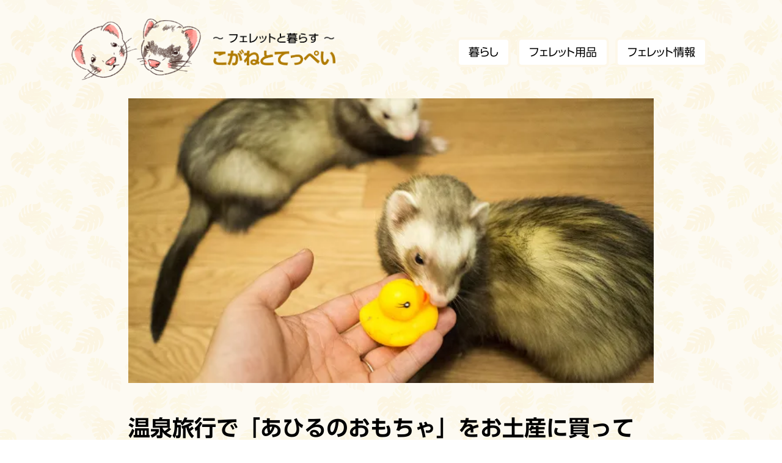

--- FILE ---
content_type: text/html
request_url: https://60d.jp/ferrets/entry/duck_toy
body_size: 16305
content:
<!DOCTYPE html>
<html lang="ja">
<head>
<script async src="https://www.googletagmanager.com/gtag/js?id=G-L74PQMLH6Q"></script>
<script>
  window.dataLayer = window.dataLayer || [];
  function gtag(){dataLayer.push(arguments);}
  gtag('js', new Date());
  gtag('config', 'G-L74PQMLH6Q');
</script>
<meta charset="UTF-8">
<meta name="viewport" content="width=device-width, initial-scale=1.0">
<title>温泉旅行で「あひるのおもちゃ」をお土産に買ってきました - こがねとてっぺい</title>
<meta name="description" content="伊豆旅行のお土産に、温泉のアヒルさんを買ってきました。年始早々ですが、妻や会社の皆さんと旅行に行ってきたのです。美味しいものたくさん食べさせていただいたり、笑ったりと楽しい旅行でした。その間は、またしてもSBSコーポレーションさんのお世話に。いつもいつも助かっています…。今回も元気に過ごしてくれていたそうです。で、訪れた伊豆高原の湯でプカプカ浮かべるアヒルのおもちゃを売っていたので、お土産に買って">
<link rel="icon" type="image/png" href="https://storage.googleapis.com/production-os-assets/assets/fae1477b-65c6-4126-8c82-175b8a1b476c">
<link rel="canonical" href="https://60d.jp/ferrets/entry/duck_toy">
<link rel="apple-touch-icon" type="image/png" href="https://storage.googleapis.com/production-os-assets/assets/fae1477b-65c6-4126-8c82-175b8a1b476c">
<meta name="robots" content="all">
<meta property="og:site_name" content="ろくじゅうどデザイン">
<meta property="og:title" content="温泉旅行で「あひるのおもちゃ」をお土産に買ってきました - こがねとてっぺい">
<meta property="og:image" content="https://storage.googleapis.com/studio-cms-assets/projects/wQOVXKn8aD/s-1024x555_v-fs_webp_0c7ba254-2385-441a-a76a-86dc89f78d37.jpg">
<meta property="og:description" content="伊豆旅行のお土産に、温泉のアヒルさんを買ってきました。年始早々ですが、妻や会社の皆さんと旅行に行ってきたのです。美味しいものたくさん食べさせていただいたり、笑ったりと楽しい旅行でした。その間は、またしてもSBSコーポレーションさんのお世話に。いつもいつも助かっています…。今回も元気に過ごしてくれていたそうです。で、訪れた伊豆高原の湯でプカプカ浮かべるアヒルのおもちゃを売っていたので、お土産に買って">
<meta property="og:type" content="website">
<meta property="twitter:card" content="summary_large_image">
<meta property="twitter:image" content="https://storage.googleapis.com/studio-cms-assets/projects/wQOVXKn8aD/s-1024x555_v-fs_webp_0c7ba254-2385-441a-a76a-86dc89f78d37.jpg">
<meta name="apple-mobile-web-app-title" content="温泉旅行で「あひるのおもちゃ」をお土産に買ってきました - こがねとてっぺい">
<meta name="format-detection" content="telephone=no,email=no,address=no">
<meta name="chrome" content="nointentdetection">
<meta property="og:url" content="https://60d.jp/ferrets/entry/duck_toy">


<meta name="date" content="2026-01-24T09:00:38+00:00">
<meta name="generator" content="Studio.Design.HRC">

<script src="https://typesquare.com/3/tsst/script/ja/typesquare.js?5ad00062415c46a09fd67fd7ac1e024a&fadein=-1" async onload="window.Ts.loadFont()" ></script>
<style> :root { --s-font-4ba07cc6:'UD新ゴ R JIS2004';--s-font-859ddd33:'UD新ゴ DB JIS2004'; } </style>

<style>
html {
  height: 100%;
  padding: 0;
  margin: 0;
  scroll-behavior: smooth;
}

@media (prefers-reduced-motion: reduce) {
  html {
    scroll-behavior: auto;
  }
}

body {
  display: block;
  min-height: 100vh;
  background: #fff;
  font-family: sans-serif;
  transition: background 0.5s cubic-bezier(0.4, 0.4, 0, 1);
  padding: 0;
  margin: 0;
}

a {
  background: transparent;
  color: rgb(51, 51, 51);
  font-size: 100%;
  margin: 0;
  padding: 0;
  vertical-align: baseline;
  border: none;
  text-decoration: none;
}

button {
  background: transparent;
  font-size: 100%;
  margin: 0;
  padding: 0;
  vertical-align: baseline;
  border: none;
}

button,
  summary {
  pointer-events: all;
  cursor: pointer;
  user-select: none;
}

hr {
  border: 0;
  border-top: 1px solid #ccc;
  display: block;
  height: 1px;
  margin: 1em 0;
  padding: 0;
}

/* --- Common Base Styles --- */
.img,
.box,
.text,
.frame,
.section,
.section-inner,
.input,
.toggle,
.icon,
.video-container {
  border: 0;
  box-sizing: border-box;
  max-width: 100%;
  z-index: 0;
  position: relative;
  margin: 0;
  padding: 0;
  flex: none;
}

.img,
.box,
.text,
.frame,
.section,
.section-inner,
.toggle,
.icon,
.video-container {
  transition: all 0.3s cubic-bezier(0.4, 0.4, 0, 1);
  transition-property: all;
  list-style: none;
  margin: 0;
  padding: 0;
  text-decoration: none;
  align-content: center;
}

.input,
.richText * {
  transition: all 0.3s cubic-bezier(0.4, 0.4, 0, 1);
  transition-property: all;
  list-style: none;
  margin: 0;
  padding: 0;
  text-decoration: none;
  align-content: normal;
  z-index: 0;
}

/* Restore text decoration for semantic HTML elements */
.richText s,
.richText del,
.richText u {
  text-decoration: revert;
}

.box,
.frame,
.section,
.video-container {
  display: flex;
  flex-direction: column;
  align-items: center;
}

.img,
.text,
.icon {
  align-items: center;
  display: flex;
  flex-direction: row;
  justify-content: center;
  overflow-wrap: anywhere;
  word-break: break-word;
  z-index: 0;
}

.box::-webkit-scrollbar {
  display: none;
}

/* --- Rich Text --- */
.richText {
  display: block;
  flex: none;
  word-break: break-word;
  -webkit-font-smoothing: antialiased;
  box-sizing: border-box;
  line-height: 1;

* {
    border: 0;
    list-style: none;
    margin: 0;
    padding: 0;
    text-decoration: none;
    -webkit-font-smoothing: antialiased;
    -webkit-backface-visibility: hidden;
    box-sizing: border-box;
    word-spacing: 1px;

    backface-visibility: visible;
    color: inherit;
    font-family: inherit;
    font-size: inherit;
    font-style: inherit;
    font-weight: inherit;
    letter-spacing: inherit;
    line-height: inherit;
    text-align: inherit;
  }
  h1 {
    font-size: 3em;
    font-weight: 700;
    margin: 20px 0;
  }

  h2,
    h3 {
    font-weight: 700;
    margin: 10px 0;
  }
  h2 {
    font-size: 2em;
  }
  h3 {
    font-size: 1em;
  }
  h4,
    h5,
    h6 {
    display: block;
    font-size: 1em;
    margin: 10px 0;
  }
  h4,
    h5 {
    font-weight: 600;
  }
  h6 {
    font-weight: 500;
  }
> p {
    margin: 10px 0;
    min-height: 1em;
  }

  hr {
    border-top: 1px solid #ccc;
    margin: 10px 0;
  }

  em {
    font-style: italic;
  }

> blockquote {
    border-left: 3px solid rgba(0, 0, 0, 0.15);
    font-style: italic;
    margin: 10px 0;
    padding: 10px 15px;
  }

  strong {
    color: inherit;
    display: inline;
    font-family: inherit;
    font-weight: 900;
  }
  /* Table of Contents */
> [data-type="table_of_contents"] {
    list-style: none;
    padding: 24px 24px 8px;
    margin: 0;
    border-radius: 2px;
    font-size: 16px;
    background-color: #f5f5f5;
    text-decoration: underline;
    color: #616161;

  .toc_list {
      margin: 0;
      padding: 0;
    }

  .toc_item {
      font-size: inherit;
      font-weight: inherit;
      color: currentColor;
      list-style: none;
      margin: 0 0 16px 0;

      /* Default padding */
      padding-left: 2rem;

    &.toc_item--1 {
        margin: 0 0 16px 0;
        /* Level 1 items might not need extra padding beyond the default */
        padding-left: 0; /* Reset or adjust as needed */
      }
    &.toc_item--2 {
        margin: 0 0 16px 0;
        padding-left: 2rem; /* Already default, explicit for clarity */
      }
    &.toc_item--3 {
        margin: 0 0 16px 0;
        padding-left: 4rem;
      }

    > a {
        font-size: inherit;
        font-weight: inherit;
        color: currentColor;
        border: none;
        text-decoration: none;
      }
    }
  }

> [data-type="table"] {
    overflow-x: auto;
    p {
      white-space: pre-line;
      word-break: break-all;
    }
  }
  table {
    table-layout: auto;
    border-collapse: collapse;
    border-spacing: unset;
    margin: 10px 0 10px 0;
    font-size: 14px;
    border: 1px solid #f2f2f2;
    color: #1a1a1a;
    line-height: 1.4;
  }
  th {
    background: rgba(245, 245, 245, 0.5);
  }
  th,
    td {
    min-width: 100px;
    max-width: 240px;
    border: 1px solid #f2f2f2;
    padding: 12px;

    p {
      margin: 0;
    }
  }

> code {
    background: #eee;
    border: 1px solid rgba(0, 0, 0, 0.1);
    border-radius: 6px;
    display: inline;
    margin: 2px;
    padding: 0 5px;
  }
  ol {
    margin: 0 0 0 20px;
    padding: 0;
    list-style: none;
    li {
      list-style: decimal;
      margin: 10px 0;
    }
  }

  ul {
    margin: 0 0 0 20px;
    padding: 0;
    list-style: none;
    li {
      list-style: disc;
      margin: 10px 0;
    }
  }
  li > p {
    margin: 0;
  }
  pre {
    margin: 20px 0 20px 0;
    padding: 25px 35px 25px 35px;
    background: #eeeeee;
    border-radius: 6px;
    white-space: pre-wrap;
    font-family: Menlo, Monaco, "Courier New", monospace;

    code {
      padding: 0;
      border: none;
    }
  }
  /* Images & Videos */
  img,
    video {
    height: auto;
    max-width: 100%;
    vertical-align: bottom;
  }

  /* Links */
  a {
    color: #007cff;
    display: inline;
    text-decoration: underline;
  }

  /* Embedded Code */
  [data-type="embed_code"] {
  .height-adjuster {
      max-width: 1280px;
      position: relative;

    .wrapper {
        position: relative;

        iframe {
          position: absolute;
          top: 0;
          left: 0;
          width: 100%;
          height: 100%;
        }
      }
    }
  }
}

/* --- Section --- */
.section {
  width: 100%;
}

/* section-inner のスタイル
 * position: static は studio-preview との表示互換性のために維持している。
 * 元々は考慮漏れで設定されたものだが、既に使用されているため互換性維持のために必要。
 * .box クラスも同時に付与されるため、display: flex 等の基本レイアウトは継承される。
 */
.section-inner {
  position: static;
}

/* --- Dialog --- */
dialog {
  border: none;
  background-color: transparent;
  padding: 0;
  margin: 0;
  width: 100%;
  height: 100%;
  position: fixed;
  max-width: none;
  max-height: none;
  box-sizing: border-box;
  align-items: center;
  justify-content: start;
  flex-direction: column;

&[open] {
    display: flex;
  }

&::backdrop {
    background: transparent;
  }
}

/* --- Image Background Element --- */
/* .image__bg-container 単体構造で::before疑似要素を使用 */
.image__bg-container {
  container-type: size;  /* 幅と高さを監視（aspect-ratioクエリに必要） */
  container-name: image-container;
  display: block;
  position: absolute;
  top: 0;
  left: 0;
  width: 100%;
  height: 100%;
  pointer-events: none;
  z-index: -2;
  border-radius: inherit;
}

.image__bg-container::before {
  content: '';
  display: block;
  position: absolute;
  top: 0;
  left: 0;
  width: 100%;
  height: 100%;
  background-image: var(--img-current);
  background-position: 50%;
  background-size: cover;
  border-radius: inherit;
  transition: inherit;
}

/* DPR 1x: 背景画像用 - 閾値（600px/1000px/1801px） */
@media (max-resolution: 1.99dppx) {
  /* --- horizontal (横長/正方形) - DPR 1x --- */
  /* デフォルト: < 600px → small */
  .image--horizontal .image__bg-container::before {
    --img-current: var(--img-small);
  }

  /* aspect-ratio < 1 補正: small → middle (600px未満) */
  @container (aspect-ratio < 1) and (max-width: 599px) {
    .image--horizontal .image__bg-container::before {
      --img-current: var(--img-middle);
    }
  }

  /* aspect-ratio < 0.5 補正: small → regular (600px未満、2段階アップ) */
  @container (aspect-ratio < 0.5) and (max-width: 599px) {
    .image--horizontal .image__bg-container::before {
      --img-current: var(--img-regular);
    }
  }

  /* 600px以上 + aspect-ratio >= 1 → middle */
  @container (min-width: 600px) and (aspect-ratio >= 1) {
    .image--horizontal .image__bg-container::before {
      --img-current: var(--img-middle);
    }
  }

  /* 600px以上 + aspect-ratio < 1 補正: middle → regular */
  @container (min-width: 600px) and (max-width: 999px) and (aspect-ratio < 1) {
    .image--horizontal .image__bg-container::before {
      --img-current: var(--img-regular);
    }
  }

  /* 600px以上 + aspect-ratio < 0.5 補正: middle → origin (2段階アップ) */
  @container (aspect-ratio < 0.5) and (min-width: 600px) and (max-width: 999px) {
    .image--horizontal .image__bg-container::before {
      --img-current: var(--img-origin);
    }
  }

  /* 1000px以上 + aspect-ratio >= 1 → regular */
  @container (min-width: 1000px) and (aspect-ratio >= 1) {
    .image--horizontal .image__bg-container::before {
      --img-current: var(--img-regular);
    }
  }

  /* 1000px以上 + aspect-ratio < 1 補正: regular → origin */
  @container (min-width: 1000px) and (max-width: 1800px) and (aspect-ratio < 1) {
    .image--horizontal .image__bg-container::before {
      --img-current: var(--img-origin);
    }
  }

  /* 1000px以上 + aspect-ratio < 0.5: origin で上限キャップ（aspect-ratio < 1 と同じ結果） */

  /* 1801px以上 → origin */
  @container (min-width: 1801px) {
    .image--horizontal .image__bg-container::before {
      --img-current: var(--img-origin);
    }
  }

  /* --- vertical (縦長) - DPR 1x --- */
  /* デフォルト: < 600px → small */
  .image--vertical .image__bg-container::before {
    --img-current: var(--img-small);
  }

  /* 600-999px → middle */
  @container (min-width: 600px) and (max-width: 999px) {
    .image--vertical .image__bg-container::before {
      --img-current: var(--img-middle);
    }
  }

  /* 1000-1800px → regular */
  @container (min-width: 1000px) and (max-width: 1800px) {
    .image--vertical .image__bg-container::before {
      --img-current: var(--img-regular);
    }
  }

  /* 1801px以上 → origin */
  @container (min-width: 1801px) {
    .image--vertical .image__bg-container::before {
      --img-current: var(--img-origin);
    }
  }
}

/* --- Shift Classes for Background Images --- */
/* 注意: shift classesはDPR非依存で、常にDPR 1x相当の閾値（600px/1000px）を使用 */
/* shift-1: 1段階上のバリエーション */
.image--shift-1 .image__bg-container::before {
  --img-current: var(--img-middle);
}

@container (min-width: 600px) {
  .image--shift-1 .image__bg-container::before {
    --img-current: var(--img-regular);
  }
}

@container (min-width: 1000px) {
  .image--shift-1 .image__bg-container::before {
    --img-current: var(--img-origin);
  }
}

/* shift-2: 2段階上のバリエーション */
.image--shift-2 .image__bg-container::before {
  --img-current: var(--img-regular);
}

@container (min-width: 600px) {
  .image--shift-2 .image__bg-container::before {
    --img-current: var(--img-origin);
  }
}

/* DPR 2x: 背景画像用 - 閾値（300px/500px/900px） */
@media (min-resolution: 2dppx) {
  /* --- horizontal (横長/正方形) - DPR 2x --- */
  /* デフォルト: < 300px → small */
  .image--horizontal .image__bg-container::before {
    --img-current: var(--img-small);
  }

  /* aspect-ratio < 1 補正: small → middle (300px未満) */
  @container (aspect-ratio < 1) and (max-width: 299px) {
    .image--horizontal .image__bg-container::before {
      --img-current: var(--img-middle);
    }
  }

  /* aspect-ratio < 0.5 補正: small → regular (300px未満、2段階アップ) */
  @container (aspect-ratio < 0.5) and (max-width: 299px) {
    .image--horizontal .image__bg-container::before {
      --img-current: var(--img-regular);
    }
  }

  /* 300px以上 + aspect-ratio >= 1 → middle */
  @container (min-width: 300px) and (aspect-ratio >= 1) {
    .image--horizontal .image__bg-container::before {
      --img-current: var(--img-middle);
    }
  }

  /* 300px以上 + aspect-ratio < 1 補正: middle → regular */
  @container (min-width: 300px) and (max-width: 499px) and (aspect-ratio < 1) {
    .image--horizontal .image__bg-container::before {
      --img-current: var(--img-regular);
    }
  }

  /* 300px以上 + aspect-ratio < 0.5 補正: middle → origin (2段階アップ) */
  @container (aspect-ratio < 0.5) and (min-width: 300px) and (max-width: 499px) {
    .image--horizontal .image__bg-container::before {
      --img-current: var(--img-origin);
    }
  }

  /* 500px以上 + aspect-ratio >= 1 → regular */
  @container (min-width: 500px) and (aspect-ratio >= 1) {
    .image--horizontal .image__bg-container::before {
      --img-current: var(--img-regular);
    }
  }

  /* 500px以上 + aspect-ratio < 1 補正: regular → origin */
  @container (min-width: 500px) and (max-width: 900px) and (aspect-ratio < 1) {
    .image--horizontal .image__bg-container::before {
      --img-current: var(--img-origin);
    }
  }

  /* 500px以上 + aspect-ratio < 0.5: origin で上限キャップ（aspect-ratio < 1 と同じ結果） */

  /* 901px以上 → origin */
  @container (min-width: 901px) {
    .image--horizontal .image__bg-container::before {
      --img-current: var(--img-origin);
    }
  }

  /* --- vertical (縦長) - DPR 2x --- */
  /* デフォルト: ≤ 300px → small */
  .image--vertical .image__bg-container::before {
    --img-current: var(--img-small);
  }

  /* 301px以上 → middle */
  @container (min-width: 301px) {
    .image--vertical .image__bg-container::before {
      --img-current: var(--img-middle);
    }
  }

  /* 601px以上 → regular */
  @container (min-width: 601px) {
    .image--vertical .image__bg-container::before {
      --img-current: var(--img-regular);
    }
  }

  /* 901px以上 → origin */
  @container (min-width: 901px) {
    .image--vertical .image__bg-container::before {
      --img-current: var(--img-origin);
    }
  }
}

/* --- Text Specific --- */
.text {
  /* Note: Base styles are defined above in common group */
  /* Specific styles for .text */
  -webkit-font-smoothing: antialiased;
  position: relative; /* Already defined in base, maybe redundant */
  line-height: 1;
  word-spacing: 1px;
  /* margin: 0; is already defined in base */
}

/* --- Frame --- */
.frame {
  display: block;
  overflow: hidden;
  /* Note: Base styles are defined above in common group */
}
/* biome-ignore lint/style/noDescendingSpecificity: 異なるコンテキストでのiframeスタイル */
.frame > iframe {
  border: none;
  width: 100%;
}

/* --- Studio Specific --- */

/* --- Toggle --- */
.toggle {
  display: flex;
  /* Note: Base styles are defined above in common group */
> summary {
  &::marker,
  &::-webkit-details-marker {
      display: none;
    }
  }
.toggle-content {
    /* Assuming .toggle-content is a child of .toggle */
    overflow: hidden;
  }

&::details-content {
    display: contents;
  }
}

/* --- Input File --- */
.file {
  box-sizing: border-box;
  display: flex;
  align-items: center;
  flex-direction: row;
  word-break: break-word;
  overflow-wrap: anywhere;
  cursor: pointer;
  outline: 2px solid transparent;
  outline-offset: -1px;
  position: relative;
}

.file:focus-within {
  outline-color: rgba(56, 110, 220, 0.5);
}

.file > input[type='file'] {
  opacity: 0;
  position: absolute;
  pointer-events: none;
  inset: 0;
  width: 100%;
  height: 100%;
}

.toggle[data-toggle-closing] [data-show-toggle="open"],
.toggle[open]:not([data-toggle-closing]) [data-show-toggle="close"],
.toggle:not([open]):not([data-toggle-closing]) [data-show-toggle="open"] {
  display: none;
}

/* --- Video Container --- */
/* Video inside video-container - disable text selection */
.video-container {
  user-select: none;
}

/* Video label toggle based on container state */
.video-container[data-video-state="paused"] [data-video-label="pause"],
.video-container[data-video-state="playing"] [data-video-label="play"] {
  display: none;
}

.video-container[data-video-state="paused"] [data-video-label="play"],
.video-container[data-video-state="playing"] [data-video-label="pause"] {
  display: inline;
}

/* --- Carousel Slot Controls --- */
/* is-playing属性に基づくslot表示制御 */
.sd-carousel:not([is-playing]) [slot="pause"],
.sd-carousel[is-playing] [slot="play"] {
  display: none !important;
}

/** root-element */
.sd-1 {
  min-height: 100vh;
  overflow: clip;
}

/* --- CSS Custom Properties for Gradient Animation --- */
@property --g-angle {
  syntax: "<angle>";
  inherits: false;
  initial-value: 180deg;
}
@property --g-color-0 {
  syntax: "<color>";
  inherits: false;
  initial-value: transparent;
}
@property --g-position-0 {
  syntax: "<percentage>";
  inherits: false;
  initial-value: 0.01%;
}
@property --g-color-1 {
  syntax: "<color>";
  inherits: false;
  initial-value: transparent;
}
@property --g-position-1 {
  syntax: "<percentage>";
  inherits: false;
  initial-value: 100%;
}
@property --g-color-2 {
  syntax: "<color>";
  inherits: false;
  initial-value: transparent;
}
@property --g-position-2 {
  syntax: "<percentage>";
  inherits: false;
  initial-value: 100%;
}
@property --g-color-3 {
  syntax: "<color>";
  inherits: false;
  initial-value: transparent;
}
@property --g-position-3 {
  syntax: "<percentage>";
  inherits: false;
  initial-value: 100%;
}
@property --g-color-4 {
  syntax: "<color>";
  inherits: false;
  initial-value: transparent;
}
@property --g-position-4 {
  syntax: "<percentage>";
  inherits: false;
  initial-value: 100%;
}
@property --g-color-5 {
  syntax: "<color>";
  inherits: false;
  initial-value: transparent;
}
@property --g-position-5 {
  syntax: "<percentage>";
  inherits: false;
  initial-value: 100%;
}
@property --g-color-6 {
  syntax: "<color>";
  inherits: false;
  initial-value: transparent;
}
@property --g-position-6 {
  syntax: "<percentage>";
  inherits: false;
  initial-value: 100%;
}
@property --g-color-7 {
  syntax: "<color>";
  inherits: false;
  initial-value: transparent;
}
@property --g-position-7 {
  syntax: "<percentage>";
  inherits: false;
  initial-value: 100%;
}
@property --g-color-8 {
  syntax: "<color>";
  inherits: false;
  initial-value: transparent;
}
@property --g-position-8 {
  syntax: "<percentage>";
  inherits: false;
  initial-value: 100%;
}
@property --g-color-9 {
  syntax: "<color>";
  inherits: false;
  initial-value: transparent;
}
@property --g-position-9 {
  syntax: "<percentage>";
  inherits: false;
  initial-value: 100%;
}
@property --g-color-10 {
  syntax: "<color>";
  inherits: false;
  initial-value: transparent;
}
@property --g-position-10 {
  syntax: "<percentage>";
  inherits: false;
  initial-value: 100%;
}
@property --g-color-11 {
  syntax: "<color>";
  inherits: false;
  initial-value: transparent;
}
@property --g-position-11 {
  syntax: "<percentage>";
  inherits: false;
  initial-value: 100%;
}
/* --- Container Query Responsive Images --- */
/* 構造: div.sd-img > div.sd-img__inner > (img.sd-img__sizer + figure.sd-img__figure) */
.sd-img {
  box-sizing: border-box;
  position: relative;
  display: flex;
  align-items: flex-start;
  overflow: hidden;
  min-width: 0;
}

.sd-img__inner {
  position: relative;
  width: 100%;
  height: 100%;
}

.sd-img__sizer {
  display: block;
  /* デフォルトは固有サイズ（SVG viewBox）を使用 */
  /* width/heightはブレークポイントごとにオーバーライドで制御 */
  max-width: 100%;
  max-height: 100%;
}

.sd-img__figure {
  position: absolute;
  top: 0;
  left: 0;
  width: 100%;
  height: 100%;
  margin: 0;
  container-type: size;
}

.sd-img__actual {
  position: absolute;
  inset: 0;
  width: 100%;
  height: 100%;
}

.sd-img__actual--small,
.sd-img__actual--middle,
.sd-img__actual--regular,
.sd-img__actual--origin {
  display: none;
}

/* DPR 1x: sd-img要素用 - 閾値（600px/1000px/1801px） */
@media (max-resolution: 1.99dppx) {
  /* --- horizontal (DPR 1x) --- */
  /* < 600px: small, 600-999px: middle, 1000-1800px: regular, >= 1801px: origin */
  .sd-img-horizontal .sd-img__actual--small {
    display: block;
  }

  @container (min-width: 600px) and (aspect-ratio >= 1) {
    .sd-img-horizontal .sd-img__actual--small {
      display: none;
    }
    .sd-img-horizontal .sd-img__actual--middle {
      display: block;
    }
  }

  @container (min-width: 1000px) and (aspect-ratio >= 1) {
    .sd-img-horizontal .sd-img__actual--middle {
      display: none;
    }
    .sd-img-horizontal .sd-img__actual--regular {
      display: block;
    }
  }

  @container (min-width: 1801px) {
    .sd-img-horizontal .sd-img__actual--regular {
      display: none;
    }
    .sd-img-horizontal .sd-img__actual--origin {
      display: block;
    }
  }

  /* --- vertical (DPR 1x) --- */
  /* < 600px: small, 600-999px: middle, 1000-1800px: regular, >= 1801px: origin */
  .sd-img-vertical .sd-img__actual--small {
    display: block;
  }

  @container (min-width: 600px) {
    .sd-img-vertical .sd-img__actual--small {
      display: none;
    }
    .sd-img-vertical .sd-img__actual--middle {
      display: block;
    }
  }

  @container (min-width: 1000px) {
    .sd-img-vertical .sd-img__actual--middle {
      display: none;
    }
    .sd-img-vertical .sd-img__actual--regular {
      display: block;
    }
  }

  @container (min-width: 1801px) {
    .sd-img-vertical .sd-img__actual--regular {
      display: none;
    }
    .sd-img-vertical .sd-img__actual--origin {
      display: block;
    }
  }

  /* --- Shift Classes (DPR 1x) --- */
  /* shift-1: 1段階上のバリエーション（regularが最大） */
  .sd-img--shift-1 .sd-img__actual--small {
    display: none;
  }
  .sd-img--shift-1 .sd-img__actual--middle {
    display: block;
  }

  @container (min-width: 600px) {
    .sd-img--shift-1 .sd-img__actual--middle {
      display: none;
    }
    .sd-img--shift-1 .sd-img__actual--regular {
      display: block;
    }
  }

  /* shift-2: 2段階上のバリエーション（regularが最大） */
  .sd-img--shift-2 .sd-img__actual--small {
    display: none;
  }
  .sd-img--shift-2 .sd-img__actual--regular {
    display: block;
  }

  /* --- Aspect Ratio Based Variation Selection for sd-img --- */
  /* 横長画像(horizontal) + 縦長コンテナ → より大きいバリエーション */
  @container (aspect-ratio < 1) and (max-width: 599px) {
    .sd-img-horizontal .sd-img__actual--small {
      display: none;
    }
    .sd-img-horizontal .sd-img__actual--middle {
      display: block;
    }
  }

  @container (aspect-ratio < 0.5) {
    .sd-img-horizontal .sd-img__actual--middle {
      display: none;
    }
    .sd-img-horizontal .sd-img__actual--regular {
      display: block;
    }
  }

}

/* DPR 2x: sd-img要素用 - 閾値（300px/500px/901px） */
@media (min-resolution: 2dppx) {
  /* horizontal: < 300px: small, 300-499px: middle, 500-900px: regular, >= 901px: origin */
  .sd-img-horizontal .sd-img__actual--small {
    display: block;
  }

  @container (min-width: 300px) and (aspect-ratio >= 1) {
    .sd-img-horizontal .sd-img__actual--small {
      display: none;
    }
    .sd-img-horizontal .sd-img__actual--middle {
      display: block;
    }
  }

  @container (min-width: 500px) and (aspect-ratio >= 1) {
    .sd-img-horizontal .sd-img__actual--middle {
      display: none;
    }
    .sd-img-horizontal .sd-img__actual--regular {
      display: block;
    }
  }

  @container (min-width: 901px) {
    .sd-img-horizontal .sd-img__actual--regular {
      display: none;
    }
    .sd-img-horizontal .sd-img__actual--origin {
      display: block;
    }
  }

  /* vertical: ≤ 300px: small, 301-600px: middle, 601-900px: regular, >= 901px: origin */
  .sd-img-vertical .sd-img__actual--small {
    display: block;
  }

  @container (min-width: 301px) {
    .sd-img-vertical .sd-img__actual--small {
      display: none;
    }
    .sd-img-vertical .sd-img__actual--middle {
      display: block;
    }
  }

  @container (min-width: 601px) {
    .sd-img-vertical .sd-img__actual--middle {
      display: none;
    }
    .sd-img-vertical .sd-img__actual--regular {
      display: block;
    }
  }

  @container (min-width: 901px) {
    .sd-img-vertical .sd-img__actual--regular {
      display: none;
    }
    .sd-img-vertical .sd-img__actual--origin {
      display: block;
    }
  }

  /* --- Aspect Ratio Based Variation Selection for sd-img (DPR 2x) --- */
  /* 横長画像(horizontal) + 縦長コンテナ → より大きいバリエーション */
  @container (aspect-ratio < 1) and (max-width: 299px) {
    .sd-img-horizontal .sd-img__actual--small {
      display: none;
    }
    .sd-img-horizontal .sd-img__actual--middle {
      display: block;
    }
  }

  @container (aspect-ratio < 0.5) {
    .sd-img-horizontal .sd-img__actual--middle {
      display: none;
    }
    .sd-img-horizontal .sd-img__actual--regular {
      display: block;
    }
  }
}

/* RichText内のContainer Query画像 */
.sd-img--richtext {
  display: inline-block;
  max-width: 100%;
  vertical-align: bottom;
}

.richText .sd-img--richtext {
  margin: 0.5em 0;
}

</style>
<style>:root { --s-color-__COLOR_STYLE_PRIMARY: #000000; --s-color-__COLOR_STYLE_TEXT: #222222; --s-color-__COLOR_STYLE_TEXT_SECONDARY: #666666; --s-color-__COLOR_STYLE_TEXT_ACCENT: #ffffff; --s-color-__COLOR_STYLE_BACKGROUND: #ffffff; --s-color-__COLOR_STYLE_BACKGROUND_SECONDARY: #e6e6e6; --s-color-__COLOR_STYLE_BACKGROUND_TERTIARY: #f5f5f5ff; --s-color-7d90a1f6: #EEEEEE; --s-color-5bbebf5e: #ffffff1a; }</style>
<style>.text.theme-__TEXT_STYLE_TITLE_XL { font-family:var(--s-font-f0b87313); font-size:48px; font-weight:700; letter-spacing:0; line-height:1.3; }
.text.theme-__TEXT_STYLE_TITLE_L { font-family:var(--s-font-f0b87313); font-size:32px; font-weight:700; letter-spacing:0; line-height:1.4; }
.text.theme-__TEXT_STYLE_TITLE_M { font-family:var(--s-font-f0b87313); font-size:24px; font-weight:700; letter-spacing:0; line-height:1.4; }
.text.theme-__TEXT_STYLE_PARAGRAPH_L { font-family:var(--s-font-f0b87313); font-size:16px; font-weight:400; letter-spacing:0; line-height:1.5; }
.text.theme-__TEXT_STYLE_PARAGRAPH_M { font-family:var(--s-font-f0b87313); font-size:12px; font-weight:400; letter-spacing:0; line-height:1.4; }
.text.theme-7a82c1da { font-family:var(--s-font-f2b37867); font-feature-settings:normal; font-size:96px; font-weight:400; letter-spacing:normal; line-height:1; }</style>
<style media="(max-width: 480px)">.text.theme-7a82c1da { font-size:24px; }</style>
<style>.sd-1 { align-content:center; align-items:center; background:#fdf7e9; height:100%; padding:0px; width:100%; max-width:100%; }
.sd-2 { bottom:auto; flex:none; height:971px; left:0px; margin:0; mix-blend-mode:overlay; opacity:0.5; position:fixed; right:0px; top:0px; width:auto; z-index:-1; max-width:100%; }
.sd-2 > .image__bg-container::before { background-position:left top; background-size:200px; }
.symbol-1 { align-content:center; align-items:center; flex-direction:row; flex-wrap:wrap; justify-content:space-between; left:0; margin:0; padding:30px; position:fixed; top:0; width:100%; max-width:100%; z-index:2; }
.symbol-1__sd-1 { align-content:center; align-items:center; flex-direction:row; flex-wrap:wrap; justify-content:center; padding:0px; }
.symbol-1__sd-2 { flex:none; height:auto; margin:0px; width:212px; max-width:100%; }
.symbol-1__sd-2 > .sd-img__inner > .sd-img__sizer { width:100%; }
.symbol-1__sd-3 { align-content:center; align-items:center; flex-direction:column; flex-wrap:nowrap; justify-content:center; margin:0px; padding:20px; max-width:100%; }
.symbol-1__sd-4 { height:auto; width:200px; max-width:100%; }
.symbol-1__sd-5 { align-content:center; align-items:center; flex:none; flex-direction:row; flex-wrap:wrap; justify-content:center; margin:0px; padding:0px; width:auto; max-width:100%; }
.symbol-1__sd-6 { align-content:center; align-items:center; background:#ffffff; border-bottom:4px solid #fdf7e9; border-left:4px solid #fdf7e9; border-radius:8px; border-right:4px solid #fdf7e9; border-top:4px solid #fdf7e9; flex:none; flex-direction:row; flex-wrap:nowrap; justify-content:center; margin:10px 5px 0px; padding:8px 16px; width:auto; max-width:calc(100% - 10px); }
.symbol-1__sd-6:hover { background:#fdf7e9; border-bottom:4px solid #ffffff; border-left:4px solid #ffffff; border-right:4px solid #ffffff; border-top:4px solid #ffffff; --ha:1; }
.symbol-1__sd-7 { color:#000000; font-family:var(--s-font-4ba07cc6); font-feature-settings:'palt' 1; font-size:18px; font-weight:400; height:auto; line-height:1.4; padding:0px; text-align:left; width:auto; justify-content:flex-start; max-width:100%; }
.symbol-1__sd-6:hover .symbol-1__sd-7 { color:#b07b00; }
.symbol-1__sd-8 { align-content:center; align-items:center; background:#ffffff; border-bottom:4px solid #fdf7e9; border-left:4px solid #fdf7e9; border-radius:8px; border-right:4px solid #fdf7e9; border-top:4px solid #fdf7e9; flex:none; flex-direction:row; flex-wrap:nowrap; justify-content:center; margin:10px 5px 0px; padding:8px 16px; width:auto; max-width:calc(100% - 10px); }
.symbol-1__sd-8:hover { background:#fdf7e9; border-bottom:4px solid #ffffff; border-left:4px solid #ffffff; border-right:4px solid #ffffff; border-top:4px solid #ffffff; --ha:1; }
.symbol-1__sd-9 { color:#000000; font-family:var(--s-font-4ba07cc6); font-feature-settings:'palt' 1; font-size:18px; font-weight:400; height:auto; line-height:1.4; padding:0px; text-align:left; width:auto; justify-content:flex-start; max-width:100%; }
.symbol-1__sd-8:hover .symbol-1__sd-9 { color:#b07b00; }
.symbol-1__sd-10 { align-content:center; align-items:center; background:#ffffff; border-bottom:4px solid #fdf7e9; border-left:4px solid #fdf7e9; border-radius:8px; border-right:4px solid #fdf7e9; border-top:4px solid #fdf7e9; flex:none; flex-direction:row; flex-wrap:nowrap; justify-content:center; margin:10px 5px 0px; padding:8px 16px; width:auto; max-width:calc(100% - 10px); }
.symbol-1__sd-10:hover { background:#fdf7e9; border-bottom:4px solid #ffffff; border-left:4px solid #ffffff; border-right:4px solid #ffffff; border-top:4px solid #ffffff; --ha:1; }
.symbol-1__sd-11 { color:#000000; font-family:var(--s-font-4ba07cc6); font-feature-settings:'palt' 1; font-size:18px; font-weight:400; height:auto; line-height:1.4; padding:0px; text-align:left; width:auto; justify-content:flex-start; max-width:100%; }
.symbol-1__sd-10:hover .symbol-1__sd-11 { color:#b07b00; }
.sd-3 { align-content:center; align-items:center; flex:none; flex-direction:column; flex-wrap:nowrap; justify-content:center; margin:170px 60px 0px; padding:0px; width:960px; max-width:calc(100% - 120px); }
.sd-4 { border-radius:16px; flex:none; height:auto; width:860px; max-width:100%; }
.sd-4 > .sd-img__inner > .sd-img__sizer { width:100%; }
.sd-5 { color:#000000; flex:none; font-family:var(--s-font-859ddd33); font-size:36px; font-weight:400; height:auto; line-height:1.4; margin:48px 0px 0px; text-align:left; text-shadow:none; width:860px; justify-content:flex-start; max-width:100%; }
.sd-6 { align-content:center; align-items:center; flex:none; flex-direction:row; flex-wrap:nowrap; justify-content:flex-start; margin:32px 0px 0px; padding:0px; width:860px; max-width:100%; }
.sd-7 { color:#333; font-family:var(--s-font-4ba07cc6); font-size:16px; font-weight:400; height:auto; line-height:1.4; margin:0px 8px 0px 0px; text-align:center; width:auto; justify-content:center; max-width:calc(100% - 8px); }
.sd-8 { color:#333; font-family:var(--s-font-4ba07cc6); font-size:16px; font-weight:400; height:auto; line-height:1.4; text-align:center; width:auto; justify-content:center; max-width:100%; }
.sd-9 { align-content:center; align-items:center; border-bottom:1px solid #000000; border-left:0px solid #000000; border-right:0px solid #000000; border-top:0px solid #000000; flex:none; flex-direction:row; flex-wrap:nowrap; justify-content:flex-start; padding:0px 0px 20px; width:860px; max-width:100%; }
.sd-10 { color:#333; font-family:var(--s-font-4ba07cc6); font-size:16px; font-weight:400; height:auto; line-height:1.4; margin:0px 8px 0px 0px; text-align:center; width:auto; justify-content:center; max-width:calc(100% - 8px); }
.sd-11 { color:#333; font-family:var(--s-font-4ba07cc6); font-size:16px; font-weight:400; height:auto; line-height:1.4; text-align:center; width:auto; justify-content:center; max-width:100%; }
.sd-12 { background:rgba(255, 255, 255, 0); border-radius:0; color:#000000; flex:none; font-family:var(--s-font-4ba07cc6); font-size:20px; font-weight:400; height:auto; line-height:2; margin:0px; padding:0px 0px; text-align:left; width:860px; max-width:100%; }
.richText.sd-12 a { color:#f36777; font-family:var(--s-font-859ddd33); }
.sd-12a:hover { color:#db3c4e; }
.richText.sd-12 > blockquote { border-bottom:0px solid #555555; border-left:1px solid #555555; border-right:0px solid #555555; border-top:0px solid #555555; color:#555555; font-family:var(--s-font-4ba07cc6); line-height:1.6; margin:40px 0px; padding:0px 0px 0px 24px; }
.richText.sd-12 code { background:#000000; color:#ffffff; font-family:var(--s-font-4ba07cc6); font-size:18px; margin:0px 2px; padding:0px 12px; }
.sd-12 [data-type="embed_code"] { margin:40px 0px; }
.richText.sd-12 > figure { margin:40px 0px; }
.richText.sd-12 > h1 { font-family:var(--s-font-859ddd33); font-feature-settings:'palt' 1; font-size:32px; line-height:1; margin:60px 0px 40px; text-orientation:mixed; writing-mode:horizontal-tb; }
.richText.sd-12 > h2 { font-family:var(--s-font-859ddd33); font-feature-settings:'palt' 1; font-size:28px; line-height:1.4; margin:60px 0px 40px; text-orientation:mixed; writing-mode:horizontal-tb; }
.richText.sd-12 > h3 { font-family:var(--s-font-859ddd33); font-feature-settings:'palt' 1; font-size:24px; line-height:1.4; margin:60px 0px 40px; text-orientation:mixed; writing-mode:horizontal-tb; }
.richText.sd-12 > hr { background:#000000; margin:60px 0px; }
.richText.sd-12 li { line-height:1.6; margin:20px 0px; }
.richText.sd-12 > ol { margin:40px 0px 40px 24px; }
.richText.sd-12 > p { margin:40px 0px; }
.richText.sd-12 > pre { background:#000000; color:#ffffff; font-family:var(--s-font-4ba07cc6); font-size:18px; line-height:1.6; margin:40px 0px; padding:24px; }
.richText.sd-12 strong { font-family:var(--s-font-859ddd33); }
.richText.sd-12 > ul { margin:40px 0px 40px 24px; }
.sd-13 { align-content:center; align-items:center; background:#ffffff; border-radius:24px; flex:none; flex-direction:column; flex-wrap:nowrap; justify-content:center; margin:54px 0px 0px; padding:48px 24px; width:680px; max-width:100%; }
.sd-14 { color:#000000; flex:none; font-family:var(--s-font-4ba07cc6); font-feature-settings:'palt' 1; font-size:20px; font-weight:400; height:auto; line-height:1.4; margin:0px; text-align:center; width:auto; justify-content:center; max-width:100%; }
.sd-15 { align-content:center; align-items:center; flex-direction:row; flex-wrap:nowrap; justify-content:space-around; margin:24px 0px 0px; padding:0px; max-width:100%; }
.sd-16 { align-content:center; align-items:center; background:#1da1f2; border-radius:40px; flex:none; flex-direction:column; flex-wrap:nowrap; justify-content:center; padding:8px 16px; width:40%; max-width:40%; }
.sd-17 { color:#ffffff; flex:none; font-family:var(--s-font-859ddd33); font-feature-settings:'palt' 1; font-size:20px; font-weight:400; height:auto; line-height:1.4; margin:0px; text-align:center; width:1000px; justify-content:center; max-width:100%; }
.sd-18 { align-content:center; align-items:center; background:#3b5998; border-radius:40px; flex:none; flex-direction:column; flex-wrap:nowrap; justify-content:center; padding:8px 16px; width:40%; max-width:40%; }
.sd-19 { color:#ffffff; flex:none; font-family:var(--s-font-859ddd33); font-feature-settings:'palt' 1; font-size:20px; font-weight:400; height:auto; line-height:1.4; margin:0px; text-align:center; width:1000px; justify-content:center; max-width:100%; }
.symbol-2 { align-content:center; align-items:center; background:#ffffff; flex:none; flex-direction:column; flex-wrap:nowrap; justify-content:center; margin:64px 0px 0px; padding:60px 30px; width:100%; max-width:100%; }
.symbol-2__sd-1 { height:auto; margin:0px 0px 28px; width:200px; max-width:100%; }
.symbol-2__sd-1 > .sd-img__inner > .sd-img__sizer { width:100%; }
.symbol-2__sd-2 { align-content:center; align-items:center; flex-direction:column; flex-wrap:nowrap; justify-content:center; margin:0px 0px 18px; padding:0px; max-width:100%; }
.symbol-2__sd-3 { height:auto; width:200px; max-width:100%; }
.symbol-2__sd-4 { align-content:center; align-items:center; flex:none; flex-direction:row; flex-wrap:wrap; justify-content:center; margin:0px; padding:0px; width:auto; max-width:100%; }
.symbol-2__sd-5 { align-content:center; align-items:center; background:#ffffff; border-bottom:4px solid #fdf7e9; border-left:4px solid #fdf7e9; border-radius:8px; border-right:4px solid #fdf7e9; border-top:4px solid #fdf7e9; flex:none; flex-direction:row; flex-wrap:nowrap; justify-content:center; margin:10px 5px 0px; padding:8px 16px; width:auto; max-width:calc(100% - 10px); }
.symbol-2__sd-5:hover { background:#fdf7e9; border-bottom:4px solid #ffffff; border-left:4px solid #ffffff; border-right:4px solid #ffffff; border-top:4px solid #ffffff; --ha:1; }
.symbol-2__sd-6 { color:#000000; font-family:var(--s-font-4ba07cc6); font-feature-settings:'palt' 1; font-size:18px; font-weight:400; height:auto; line-height:1.4; padding:0px; text-align:left; width:auto; justify-content:flex-start; max-width:100%; }
.symbol-2__sd-5:hover .symbol-2__sd-6 { color:#b07b00; }
.symbol-2__sd-7 { align-content:center; align-items:center; background:#ffffff; border-bottom:4px solid #fdf7e9; border-left:4px solid #fdf7e9; border-radius:8px; border-right:4px solid #fdf7e9; border-top:4px solid #fdf7e9; flex:none; flex-direction:row; flex-wrap:nowrap; justify-content:center; margin:10px 5px 0px; padding:8px 16px; width:auto; max-width:calc(100% - 10px); }
.symbol-2__sd-7:hover { background:#fdf7e9; border-bottom:4px solid #ffffff; border-left:4px solid #ffffff; border-right:4px solid #ffffff; border-top:4px solid #ffffff; --ha:1; }
.symbol-2__sd-8 { color:#000000; font-family:var(--s-font-4ba07cc6); font-feature-settings:'palt' 1; font-size:18px; font-weight:400; height:auto; line-height:1.4; padding:0px; text-align:left; width:auto; justify-content:flex-start; max-width:100%; }
.symbol-2__sd-7:hover .symbol-2__sd-8 { color:#b07b00; }
.symbol-2__sd-9 { align-content:center; align-items:center; background:#ffffff; border-bottom:4px solid #fdf7e9; border-left:4px solid #fdf7e9; border-radius:8px; border-right:4px solid #fdf7e9; border-top:4px solid #fdf7e9; flex:none; flex-direction:row; flex-wrap:nowrap; justify-content:center; margin:10px 5px 0px; padding:8px 16px; width:auto; max-width:calc(100% - 10px); }
.symbol-2__sd-9:hover { background:#fdf7e9; border-bottom:4px solid #ffffff; border-left:4px solid #ffffff; border-right:4px solid #ffffff; border-top:4px solid #ffffff; --ha:1; }
.symbol-2__sd-10 { color:#000000; font-family:var(--s-font-4ba07cc6); font-feature-settings:'palt' 1; font-size:18px; font-weight:400; height:auto; line-height:1.4; padding:0px; text-align:left; width:auto; justify-content:flex-start; max-width:100%; }
.symbol-2__sd-9:hover .symbol-2__sd-10 { color:#b07b00; }
.symbol-2__sd-11 { color:#000000; font-family:var(--s-font-4ba07cc6); font-feature-settings:'palt' 1; font-size:16px; font-weight:400; height:auto; line-height:1.4; margin:23px 0px 20px; padding:0px; text-align:left; text-decoration:underline; width:auto; justify-content:flex-start; max-width:100%; }
.symbol-2__sd-11:hover { color:#db3c4e; text-decoration:underline; --ha:1; }</style>
<style media="(max-width: 1280px)">.symbol-1 { justify-content:space-around; position:relative; }
.symbol-1__sd-2 > .sd-img__inner > .sd-img__sizer { width:auto; }
.sd-3 { margin:0px 60px; max-width:calc(100% - 120px); }
.sd-4 > .sd-img__inner > .sd-img__sizer { width:auto; }
.sd-13 { padding:32px 24px; }
.symbol-2__sd-1 > .sd-img__inner > .sd-img__sizer { width:auto; }</style>
<style media="(max-width: 768px)">.symbol-1__sd-2 > .sd-img__inner > .sd-img__sizer { width:auto; }
.symbol-1__sd-5 { display:flex; justify-content:center; }
.sd-4 > .sd-img__inner > .sd-img__sizer { width:auto; }
.sd-5 { font-size:24px; margin:36px 0px 0px; max-width:100%; }
.sd-6 { margin:16px 0px 0px; max-width:100%; }
.sd-7 { font-size:13px; }
.sd-8 { font-size:13px; }
.sd-10 { font-size:13px; }
.sd-11 { font-size:13px; }
.sd-12 { font-size:18px; }
.symbol-2__sd-1 > .sd-img__inner > .sd-img__sizer { width:auto; }
.symbol-2__sd-4 { display:flex; justify-content:center; }</style>
<style media="(max-width: 480px)">.symbol-1 { padding:30px 0px; }
.symbol-1__sd-1 { padding:0px 20px; }
.symbol-1__sd-2 { flex:none; margin:0px 6px; width:150px; max-width:calc(100% - 12px); }
.symbol-1__sd-2 > .sd-img__inner > .sd-img__sizer { width:100%; }
.symbol-1__sd-3 { padding:12px 6px; }
.symbol-1__sd-5 { align-content:flex-start; align-items:flex-start; display:flex; flex:none; }
.symbol-1__sd-6 { padding:4px 8px; }
.symbol-1__sd-7 { font-size:14px; }
.symbol-1__sd-8 { padding:4px 8px; }
.symbol-1__sd-9 { font-size:14px; }
.symbol-1__sd-10 { padding:4px 8px; }
.symbol-1__sd-11 { font-size:14px; }
.sd-3 { margin:0px 30px; max-width:calc(100% - 60px); }
.sd-4 > .sd-img__inner > .sd-img__sizer { width:auto; }
.sd-5 { font-size:20px; }
.sd-12 { font-size:14px; }
.richText.sd-12 > blockquote { margin:30px 0px; }
.richText.sd-12 code { font-size:14px; }
.richText.sd-12 > figure { margin:30px 0px; }
.richText.sd-12 > h1 { font-size:28px; }
.richText.sd-12 > h2 { font-size:24px; margin:40px 0px 20px; }
.richText.sd-12 > h3 { font-size:20px; margin:40px 0px 20px; }
.richText.sd-12 li { margin:10px 0px; }
.richText.sd-12 > ol { margin:30px 0px 30px 24px; }
.richText.sd-12 > p { margin:30px 0px; }
.richText.sd-12 > pre { font-family:var(--s-font-4ba07cc6); font-size:14px; line-height:1.5; margin:30px 0px; }
.richText.sd-12 > ul { margin:30px 0px 30px 24px; }
.sd-14 { font-size:16px; }
.sd-15 { flex-direction:column; flex-wrap:nowrap; }
.sd-16 { flex:none; width:90%; max-width:90%; }
.sd-18 { flex:none; margin:16px 0px 0px; width:90%; max-width:90%; }
.symbol-2__sd-1 > .sd-img__inner > .sd-img__sizer { width:auto; }
.symbol-2__sd-4 { align-content:flex-start; align-items:flex-start; display:flex; flex:none; }
.symbol-2__sd-11 { font-feature-settings:'palt' 1; margin:16px 0px 0px 8px; text-orientation:mixed; writing-mode:horizontal-tb; max-width:calc(100% - 8px); }</style>


<script>
(()=>{var et=Object.create;var{getPrototypeOf:it,defineProperty:V,getOwnPropertyNames:rt}=Object;var at=Object.prototype.hasOwnProperty;var ut=(e,a,c)=>{c=e!=null?et(it(e)):{};let f=a||!e||!e.__esModule?V(c,"default",{value:e,enumerable:!0}):c;for(let M of rt(e))if(!at.call(f,M))V(f,M,{get:()=>e[M],enumerable:!0});return f};var st=(e,a)=>()=>(a||e((a={exports:{}}).exports,a),a.exports);var X=st((q,z)=>{(function(e,a){typeof q=="object"&&typeof z<"u"?z.exports=a():typeof define=="function"&&define.amd?define(a):(e=typeof globalThis<"u"?globalThis:e||self).dayjs=a()})(q,function(){var e=1000,a=60000,c=3600000,f="millisecond",M="second",w="minute",O="hour",b="day",j="week",p="month",Q="quarter",S="year",k="date",G="Invalid Date",R=/^(\d{4})[-/]?(\d{1,2})?[-/]?(\d{0,2})[Tt\s]*(\d{1,2})?:?(\d{1,2})?:?(\d{1,2})?[.:]?(\d+)?$/,U=/\[([^\]]+)]|Y{1,4}|M{1,4}|D{1,2}|d{1,4}|H{1,2}|h{1,2}|a|A|m{1,2}|s{1,2}|Z{1,2}|SSS/g,tt={name:"en",weekdays:"Sunday_Monday_Tuesday_Wednesday_Thursday_Friday_Saturday".split("_"),months:"January_February_March_April_May_June_July_August_September_October_November_December".split("_"),ordinal:function(u){var i=["th","st","nd","rd"],t=u%100;return"["+u+(i[(t-20)%10]||i[t]||i[0])+"]"}},Z=function(u,i,t){var r=String(u);return!r||r.length>=i?u:""+Array(i+1-r.length).join(t)+u},nt={s:Z,z:function(u){var i=-u.utcOffset(),t=Math.abs(i),r=Math.floor(t/60),n=t%60;return(i<=0?"+":"-")+Z(r,2,"0")+":"+Z(n,2,"0")},m:function u(i,t){if(i.date()<t.date())return-u(t,i);var r=12*(t.year()-i.year())+(t.month()-i.month()),n=i.clone().add(r,p),s=t-n<0,o=i.clone().add(r+(s?-1:1),p);return+(-(r+(t-n)/(s?n-o:o-n))||0)},a:function(u){return u<0?Math.ceil(u)||0:Math.floor(u)},p:function(u){return{M:p,y:S,w:j,d:b,D:k,h:O,m:w,s:M,ms:f,Q}[u]||String(u||"").toLowerCase().replace(/s$/,"")},u:function(u){return u===void 0}},W="en",_={};_[W]=tt;var K="$isDayjsObject",B=function(u){return u instanceof N||!(!u||!u[K])},H=function u(i,t,r){var n;if(!i)return W;if(typeof i=="string"){var s=i.toLowerCase();_[s]&&(n=s),t&&(_[s]=t,n=s);var o=i.split("-");if(!n&&o.length>1)return u(o[0])}else{var d=i.name;_[d]=i,n=d}return!r&&n&&(W=n),n||!r&&W},l=function(u,i){if(B(u))return u.clone();var t=typeof i=="object"?i:{};return t.date=u,t.args=arguments,new N(t)},h=nt;h.l=H,h.i=B,h.w=function(u,i){return l(u,{locale:i.$L,utc:i.$u,x:i.$x,$offset:i.$offset})};var N=function(){function u(t){this.$L=H(t.locale,null,!0),this.parse(t),this.$x=this.$x||t.x||{},this[K]=!0}var i=u.prototype;return i.parse=function(t){this.$d=function(r){var{date:n,utc:s}=r;if(n===null)return new Date(NaN);if(h.u(n))return new Date;if(n instanceof Date)return new Date(n);if(typeof n=="string"&&!/Z$/i.test(n)){var o=n.match(R);if(o){var d=o[2]-1||0,$=(o[7]||"0").substring(0,3);return s?new Date(Date.UTC(o[1],d,o[3]||1,o[4]||0,o[5]||0,o[6]||0,$)):new Date(o[1],d,o[3]||1,o[4]||0,o[5]||0,o[6]||0,$)}}return new Date(n)}(t),this.init()},i.init=function(){var t=this.$d;this.$y=t.getFullYear(),this.$M=t.getMonth(),this.$D=t.getDate(),this.$W=t.getDay(),this.$H=t.getHours(),this.$m=t.getMinutes(),this.$s=t.getSeconds(),this.$ms=t.getMilliseconds()},i.$utils=function(){return h},i.isValid=function(){return this.$d.toString()!==G},i.isSame=function(t,r){var n=l(t);return this.startOf(r)<=n&&n<=this.endOf(r)},i.isAfter=function(t,r){return l(t)<this.startOf(r)},i.isBefore=function(t,r){return this.endOf(r)<l(t)},i.$g=function(t,r,n){return h.u(t)?this[r]:this.set(n,t)},i.unix=function(){return Math.floor(this.valueOf()/1000)},i.valueOf=function(){return this.$d.getTime()},i.startOf=function(t,r){var n=this,s=!!h.u(r)||r,o=h.p(t),d=function(Y,v){var T=h.w(n.$u?Date.UTC(n.$y,v,Y):new Date(n.$y,v,Y),n);return s?T:T.endOf(b)},$=function(Y,v){return h.w(n.toDate()[Y].apply(n.toDate("s"),(s?[0,0,0,0]:[23,59,59,999]).slice(v)),n)},m=this.$W,y=this.$M,D=this.$D,C="set"+(this.$u?"UTC":"");switch(o){case S:return s?d(1,0):d(31,11);case p:return s?d(1,y):d(0,y+1);case j:var g=this.$locale().weekStart||0,x=(m<g?m+7:m)-g;return d(s?D-x:D+(6-x),y);case b:case k:return $(C+"Hours",0);case O:return $(C+"Minutes",1);case w:return $(C+"Seconds",2);case M:return $(C+"Milliseconds",3);default:return this.clone()}},i.endOf=function(t){return this.startOf(t,!1)},i.$set=function(t,r){var n,s=h.p(t),o="set"+(this.$u?"UTC":""),d=(n={},n[b]=o+"Date",n[k]=o+"Date",n[p]=o+"Month",n[S]=o+"FullYear",n[O]=o+"Hours",n[w]=o+"Minutes",n[M]=o+"Seconds",n[f]=o+"Milliseconds",n)[s],$=s===b?this.$D+(r-this.$W):r;if(s===p||s===S){var m=this.clone().set(k,1);m.$d[d]($),m.init(),this.$d=m.set(k,Math.min(this.$D,m.daysInMonth())).$d}else d&&this.$d[d]($);return this.init(),this},i.set=function(t,r){return this.clone().$set(t,r)},i.get=function(t){return this[h.p(t)]()},i.add=function(t,r){var n,s=this;t=Number(t);var o=h.p(r),d=function(y){var D=l(s);return h.w(D.date(D.date()+Math.round(y*t)),s)};if(o===p)return this.set(p,this.$M+t);if(o===S)return this.set(S,this.$y+t);if(o===b)return d(1);if(o===j)return d(7);var $=(n={},n[w]=a,n[O]=c,n[M]=e,n)[o]||1,m=this.$d.getTime()+t*$;return h.w(m,this)},i.subtract=function(t,r){return this.add(-1*t,r)},i.format=function(t){var r=this,n=this.$locale();if(!this.isValid())return n.invalidDate||G;var s=t||"YYYY-MM-DDTHH:mm:ssZ",o=h.z(this),d=this.$H,$=this.$m,m=this.$M,y=n.weekdays,D=n.months,C=n.meridiem,g=function(v,T,L,J){return v&&(v[T]||v(r,s))||L[T].slice(0,J)},x=function(v){return h.s(d%12||12,v,"0")},Y=C||function(v,T,L){var J=v<12?"AM":"PM";return L?J.toLowerCase():J};return s.replace(U,function(v,T){return T||function(L){switch(L){case"YY":return String(r.$y).slice(-2);case"YYYY":return h.s(r.$y,4,"0");case"M":return m+1;case"MM":return h.s(m+1,2,"0");case"MMM":return g(n.monthsShort,m,D,3);case"MMMM":return g(D,m);case"D":return r.$D;case"DD":return h.s(r.$D,2,"0");case"d":return String(r.$W);case"dd":return g(n.weekdaysMin,r.$W,y,2);case"ddd":return g(n.weekdaysShort,r.$W,y,3);case"dddd":return y[r.$W];case"H":return String(d);case"HH":return h.s(d,2,"0");case"h":return x(1);case"hh":return x(2);case"a":return Y(d,$,!0);case"A":return Y(d,$,!1);case"m":return String($);case"mm":return h.s($,2,"0");case"s":return String(r.$s);case"ss":return h.s(r.$s,2,"0");case"SSS":return h.s(r.$ms,3,"0");case"Z":return o}return null}(v)||o.replace(":","")})},i.utcOffset=function(){return 15*-Math.round(this.$d.getTimezoneOffset()/15)},i.diff=function(t,r,n){var s,o=this,d=h.p(r),$=l(t),m=($.utcOffset()-this.utcOffset())*a,y=this-$,D=function(){return h.m(o,$)};switch(d){case S:s=D()/12;break;case p:s=D();break;case Q:s=D()/3;break;case j:s=(y-m)/604800000;break;case b:s=(y-m)/86400000;break;case O:s=y/c;break;case w:s=y/a;break;case M:s=y/e;break;default:s=y}return n?s:h.a(s)},i.daysInMonth=function(){return this.endOf(p).$D},i.$locale=function(){return _[this.$L]},i.locale=function(t,r){if(!t)return this.$L;var n=this.clone(),s=H(t,r,!0);return s&&(n.$L=s),n},i.clone=function(){return h.w(this.$d,this)},i.toDate=function(){return new Date(this.valueOf())},i.toJSON=function(){return this.isValid()?this.toISOString():null},i.toISOString=function(){return this.$d.toISOString()},i.toString=function(){return this.$d.toUTCString()},u}(),P=N.prototype;return l.prototype=P,[["$ms",f],["$s",M],["$m",w],["$H",O],["$W",b],["$M",p],["$y",S],["$D",k]].forEach(function(u){P[u[1]]=function(i){return this.$g(i,u[0],u[1])}}),l.extend=function(u,i){return u.$i||(u(i,N,l),u.$i=!0),l},l.locale=H,l.isDayjs=B,l.unix=function(u){return l(1000*u)},l.en=_[W],l.Ls=_,l.p={},l})});var I=ut(X(),1);function E(){try{return globalThis.window!==void 0&&globalThis.window===window}catch{return!1}}function ot(){let e=document.querySelectorAll("[data-date-template]");for(let a of e){let c=a.getAttribute("data-date-template");if(c)try{let f=JSON.parse(c);a.textContent=ct(f)}catch(f){console.error(f)}}}function ct(e){return e.map((a)=>{if(typeof a==="string")return a;if("date"in a&&"format"in a){let{date:c,format:f}=a;return I.default(c).format(f)}return console.warn("Invalid fragment in date template:",a),""}).join("")}if(E())Object.assign(window,{dateFormat:ot});var ft=[["windows nt","windows"],["android","android"],["iphone","iphone"],["ipad","iphone"],["mac os x","mac"]],ht=[[(e)=>e.includes("msie")||e.includes("trident"),"IE"],[(e)=>e.includes("edge")||e.includes("edg"),"Edge"],[(e)=>e.includes("opr")||e.includes("opera"),"opera"],[(e)=>e.includes("firefox"),"firefox"],[(e)=>e.includes("chrome")&&!e.includes("edg"),"chrome"],[(e)=>e.includes("safari")&&!e.includes("chrome"),"safari"]];function F(e=8){let a=new Uint8Array(e);crypto.getRandomValues(a);let c="";for(let f=0;f<e;f++)c+="abcdefghijklmnopqrstuvwxyzABCDEFGHIJKLMNOPQRSTUVWXYZ_0123456789"[a[f]%63];return c}function dt(){let e=sessionStorage.getItem("studio_analytics_session_id");if(e)return e;let a=F();return sessionStorage.setItem("studio_analytics_session_id",a),a}function $t(e){return!e||e===""?"none":e}function lt(e){let a=new URL(e);return{url:e,domain:a.hostname,path:a.pathname}}function mt(e){let a=e.toLowerCase(),c=ft.find(([f])=>a.includes(f));if(c)return c[1];return"etc"}function Mt(e){let a=e.toLowerCase(),c=ht.find(([f])=>f(a));if(c)return c[1];return"other"}function yt(e,a,c,f,M=dt){let{url:w,domain:O,path:b}=lt(e);return{url:w,domain:O,path:b,session_id:M(),user_agent:c,referrer:$t(a),os:mt(c),browser:Mt(c),project_id:f}}function vt(){try{return sessionStorage.setItem("__sas_test__","1"),sessionStorage.removeItem("__sas_test__"),!0}catch{return!1}}function A(e){if(!e)return null;try{return new URL(e).hostname}catch{return null}}function wt(e,a){let c=A(e),f=A(a);if(!f)return!0;if(!c)return!0;return c!==f}function Dt(e,a){if(!vt())return F();let c=wt(e,a),f=sessionStorage.getItem("studio_analytics_session_id");if(c){let w=F();return sessionStorage.setItem("studio_analytics_session_id",w),w}if(f)return f;let M=F();return sessionStorage.setItem("studio_analytics_session_id",M),M}function pt(e){try{let a=window.location.href,c=document.referrer||void 0,f=navigator.userAgent,M=Dt(a,c),w=yt(a,c,f,e,()=>M);setTimeout(()=>{fetch("https://analytics.studiodesignapp.com/event",{method:"POST",headers:{"Content-Type":"application/json"},body:JSON.stringify(w),keepalive:!0}).catch(()=>{})},0)}catch{}}Object.assign(window,{sendAnalytics:pt});})();

</script>
<meta name="google-adsense-account" content="ca-pub-6900659890957329">
</head>
<body>
<div class="box sd-1"><div class="box image image--horizontal sd-2" style="--img-origin:url(https://storage.googleapis.com/studio-design-asset-files/projects/wQOVXKn8aD/s-150x150_5398877e-75b0-4faa-8f2a-fbd1bdd9f7ac.svg);--img-small:url(https://storage.googleapis.com/studio-design-asset-files/projects/wQOVXKn8aD/s-150x150_5398877e-75b0-4faa-8f2a-fbd1bdd9f7ac.svg);--img-middle:url(https://storage.googleapis.com/studio-design-asset-files/projects/wQOVXKn8aD/s-150x150_5398877e-75b0-4faa-8f2a-fbd1bdd9f7ac.svg);--img-regular:url(https://storage.googleapis.com/studio-design-asset-files/projects/wQOVXKn8aD/s-150x150_5398877e-75b0-4faa-8f2a-fbd1bdd9f7ac.svg)"><span class="image__bg-container" aria-hidden="true"></span></div><header class="box symbol-1" data-scope-1><a class="box symbol-1__sd-1" href="/ferrets"><div class="sd-img-horizontal symbol-1__sd-2"><div class="sd-img__inner"><img class="sd-img__sizer" src="data:image/svg+xml,%3Csvg xmlns=&#x27;http://www.w3.org/2000/svg&#x27; viewBox=&#x27;0 0 826 394&#x27; width=&#x27;826&#x27; height=&#x27;394&#x27; %3E%3C/svg%3E" alt="" aria-hidden="true" /><figure class="sd-img__figure" style="aspect-ratio: 826/394;"><img class="sd-img__actual sd-img__actual--small" src="https://storage.googleapis.com/studio-design-asset-files/projects/wQOVXKn8aD/s-826x394_v-fs_webp_9b84b741-2317-4ffb-a463-438ba40d9ddc_small.webp" alt="こがね君とてっぺい君のイラスト" loading="lazy" /><img class="sd-img__actual sd-img__actual--middle" src="https://storage.googleapis.com/studio-design-asset-files/projects/wQOVXKn8aD/s-826x394_v-fs_webp_9b84b741-2317-4ffb-a463-438ba40d9ddc.webp" alt="" loading="lazy" aria-hidden="true" /><img class="sd-img__actual sd-img__actual--regular" src="https://storage.googleapis.com/studio-design-asset-files/projects/wQOVXKn8aD/s-826x394_v-fs_webp_9b84b741-2317-4ffb-a463-438ba40d9ddc.webp" alt="" loading="lazy" aria-hidden="true" /><img class="sd-img__actual sd-img__actual--origin" src="https://storage.googleapis.com/studio-design-asset-files/projects/wQOVXKn8aD/s-826x394_v-fs_webp_9b84b741-2317-4ffb-a463-438ba40d9ddc.webp" alt="" loading="lazy" aria-hidden="true" /></figure></div></div><div class="box symbol-1__sd-3"><img class="img symbol-1__sd-4" alt="フェレットと暮らす「こがねとてっぺい」" src="https://storage.googleapis.com/studio-design-asset-files/projects/wQOVXKn8aD/s-421x113_webp_8f8a29ec-bb23-4aa6-983d-e775ac657cb3.png" loading="lazy" /></div></a><nav class="box symbol-1__sd-5"><a class="box symbol-1__sd-6" href="/ferrets/category/diary"><p class="text symbol-1__sd-7">暮らし</p></a><a class="box symbol-1__sd-8" href="/ferrets/category/goods"><p class="text symbol-1__sd-9">フェレット用品</p></a><a class="box symbol-1__sd-10" href="/ferrets/category/news"><p class="text symbol-1__sd-11">フェレット情報</p></a></nav></header><main class="box sd-3"><div class="sd-img-horizontal sd-4"><div class="sd-img__inner"><img class="sd-img__sizer" src="data:image/svg+xml,%3Csvg xmlns=&#x27;http://www.w3.org/2000/svg&#x27; viewBox=&#x27;0 0 1024 555&#x27; width=&#x27;1024&#x27; height=&#x27;555&#x27; %3E%3C/svg%3E" alt="" aria-hidden="true" /><figure class="sd-img__figure" style="aspect-ratio: 1024/555;"><img class="sd-img__actual sd-img__actual--small" src="https://storage.googleapis.com/studio-cms-assets/projects/wQOVXKn8aD/s-1024x555_v-fs_webp_0c7ba254-2385-441a-a76a-86dc89f78d37_small.webp" alt="" loading="lazy" /><img class="sd-img__actual sd-img__actual--middle" src="https://storage.googleapis.com/studio-cms-assets/projects/wQOVXKn8aD/s-1024x555_v-fs_webp_0c7ba254-2385-441a-a76a-86dc89f78d37_small.webp" alt="" loading="lazy" aria-hidden="true" /><img class="sd-img__actual sd-img__actual--regular" src="https://storage.googleapis.com/studio-cms-assets/projects/wQOVXKn8aD/s-1024x555_v-fs_webp_0c7ba254-2385-441a-a76a-86dc89f78d37.webp" alt="" loading="lazy" aria-hidden="true" /><img class="sd-img__actual sd-img__actual--origin" src="https://storage.googleapis.com/studio-cms-assets/projects/wQOVXKn8aD/s-1024x555_v-fs_webp_0c7ba254-2385-441a-a76a-86dc89f78d37.webp" alt="" loading="lazy" aria-hidden="true" /></figure></div></div><h1 class="text sd-5">温泉旅行で「あひるのおもちゃ」をお土産に買ってきました</h1><div class="box sd-6"><p class="text sd-7">更新日<br></p><p class="text sd-8" data-date-template="[{&quot;date&quot;:&quot;2021-07-03T05:08:06+00:00&quot;,&quot;format&quot;:&quot;YYYY.MM.DD HH:mm&quot;}]">2021.07.03 05:08</p></div><div class="box sd-9"><p class="text sd-10">公開日</p><p class="text sd-11" data-date-template="[{&quot;date&quot;:&quot;2017-01-12T05:08:00+00:00&quot;,&quot;format&quot;:&quot;YYYY.MM.DD HH:mm&quot;}]">2017.01.12 05:08</p></div><div class="richText sd-12"><p>伊豆旅行のお土産に、温泉のア<a href="http://d.hatena.ne.jp/keyword/%A5%D2%A5%EB" data-has-link="true" rel="noopener nofollow">ヒル</a>さんを買ってきました。<br>年始早々ですが、妻や会社の皆さんと旅行に行ってきたのです。</p><div data-type="embed_code"><div class="height-adjuster"><div class="wrapper" ><blockquote class="twitter-tweet"><p lang="ja" dir="ltr">ランチ自慢ですウッヒョ <a href="https://t.co/09OgsksdEY">pic.twitter.com/09OgsksdEY</a></p>&mdash; ろくぜうどん (@rokuzeudon) <a href="https://twitter.com/rokuzeudon/status/818675758952390656?ref_src=twsrc%5Etfw">January 10, 2017</a></blockquote> <script async src="https://platform.twitter.com/widgets.js" charset="utf-8"></script></div></div></div><p>美味しいものたくさん食べさせていただいたり、笑ったりと楽しい旅行でした。</p><figure data-thread style="text-align: "><img src="https://cdn-ak.f.st-hatena.com/images/fotolife/r/rokuzeudon/20170112/20170112024955.jpg" alt="f:id:rokuzeudon:20170112024955j:plain" width height loading="lazy"><figcaption></figcaption></figure><p>その間は、またしても<a href="http://www.sbspet.com/animal.html" data-has-link="true" rel="noopener nofollow"><u>SBSコーポレーション</u></a>さんのお世話に。いつもいつも助かっています…。<br>今回も元気に過ごしてくれていたそうです。</p><p>で、訪れた<a href="http://www.suiransou.com/restaurant.html" data-has-link="true" rel="noopener nofollow"><u>伊豆高原の湯</u></a>でプカプカ浮かべるア<a href="http://d.hatena.ne.jp/keyword/%A5%D2%A5%EB" data-has-link="true" rel="noopener nofollow">ヒル</a>のおもちゃを売っていたので、お土産に買ってきました。</p><figure data-thread style="text-align: "><img src="https://cdn-ak.f.st-hatena.com/images/fotolife/r/rokuzeudon/20170112/20170112025000.jpg" alt="f:id:rokuzeudon:20170112025000j:plain" width height loading="lazy"><figcaption></figcaption></figure><p>音がなるおもちゃがとても好きで、やっぱりすぐ気に入ったみたい。</p><figure data-thread style="text-align: "><img src="https://cdn-ak.f.st-hatena.com/images/fotolife/r/rokuzeudon/20170112/20170112025002.jpg" alt="f:id:rokuzeudon:20170112025002j:plain" width height loading="lazy"><figcaption></figcaption></figure><figure data-thread style="text-align: "><img src="https://cdn-ak.f.st-hatena.com/images/fotolife/r/rokuzeudon/20170112/20170112025004.jpg" alt="f:id:rokuzeudon:20170112025004j:plain" width height loading="lazy"><figcaption></figcaption></figure><p>かぶりつくてっぺい。</p><figure data-thread style="text-align: "><img src="https://cdn-ak.f.st-hatena.com/images/fotolife/r/rokuzeudon/20170112/20170112025005.jpg" alt="f:id:rokuzeudon:20170112025005j:plain" width height loading="lazy"><figcaption></figcaption></figure><p>負けじと荒ぶるこがね。</p><figure data-thread style="text-align: "><img src="https://cdn-ak.f.st-hatena.com/images/fotolife/r/rokuzeudon/20170112/20170112025009.jpg" alt="f:id:rokuzeudon:20170112025009j:plain" width height loading="lazy"><figcaption></figcaption></figure><figure data-thread style="text-align: "><img src="https://cdn-ak.f.st-hatena.com/images/fotolife/r/rokuzeudon/20170112/20170112025011.jpg" alt="f:id:rokuzeudon:20170112025011j:plain" width height loading="lazy"><figcaption></figcaption></figure><p>ずっと取り合いして遊んでいました。</p><p>動画はこちら。</p><div data-type="embed_code"><div class="height-adjuster"><div class="wrapper" ><blockquote class="instagram-media" data-instgrm-captioned data-instgrm-permalink="https://www.instagram.com/p/BPIgdG9DB3x/?utm_source=ig_embed&amp;utm_campaign=loading" data-instgrm-version="13" style=" background:#FFF; border:0; border-radius:3px; box-shadow:0 0 1px 0 rgba(0,0,0,0.5),0 1px 10px 0 rgba(0,0,0,0.15); margin: 1px; max-width:540px; min-width:326px; padding:0; width:99.375%; width:-webkit-calc(100% - 2px); width:calc(100% - 2px);"><div style="padding:16px;"> <a href="https://www.instagram.com/p/BPIgdG9DB3x/?utm_source=ig_embed&amp;utm_campaign=loading" style=" background:#FFFFFF; line-height:0; padding:0 0; text-align:center; text-decoration:none; width:100%;" target="_blank"> <div style=" display: flex; flex-direction: row; align-items: center;"> <div style="background-color: #F4F4F4; border-radius: 50%; flex-grow: 0; height: 40px; margin-right: 14px; width: 40px;"></div> <div style="display: flex; flex-direction: column; flex-grow: 1; justify-content: center;"> <div style=" background-color: #F4F4F4; border-radius: 4px; flex-grow: 0; height: 14px; margin-bottom: 6px; width: 100px;"></div> <div style=" background-color: #F4F4F4; border-radius: 4px; flex-grow: 0; height: 14px; width: 60px;"></div></div></div><div style="padding: 19% 0;"></div> <div style="display:block; height:50px; margin:0 auto 12px; width:50px;"><svg width="50px" height="50px" viewBox="0 0 60 60" version="1.1" xmlns="https://www.w3.org/2000/svg" xmlns:xlink="https://www.w3.org/1999/xlink"><g stroke="none" stroke-width="1" fill="none" fill-rule="evenodd"><g transform="translate(-511.000000, -20.000000)" fill="#000000"><g><path d="M556.869,30.41 C554.814,30.41 553.148,32.076 553.148,34.131 C553.148,36.186 554.814,37.852 556.869,37.852 C558.924,37.852 560.59,36.186 560.59,34.131 C560.59,32.076 558.924,30.41 556.869,30.41 M541,60.657 C535.114,60.657 530.342,55.887 530.342,50 C530.342,44.114 535.114,39.342 541,39.342 C546.887,39.342 551.658,44.114 551.658,50 C551.658,55.887 546.887,60.657 541,60.657 M541,33.886 C532.1,33.886 524.886,41.1 524.886,50 C524.886,58.899 532.1,66.113 541,66.113 C549.9,66.113 557.115,58.899 557.115,50 C557.115,41.1 549.9,33.886 541,33.886 M565.378,62.101 C565.244,65.022 564.756,66.606 564.346,67.663 C563.803,69.06 563.154,70.057 562.106,71.106 C561.058,72.155 560.06,72.803 558.662,73.347 C557.607,73.757 556.021,74.244 553.102,74.378 C549.944,74.521 548.997,74.552 541,74.552 C533.003,74.552 532.056,74.521 528.898,74.378 C525.979,74.244 524.393,73.757 523.338,73.347 C521.94,72.803 520.942,72.155 519.894,71.106 C518.846,70.057 518.197,69.06 517.654,67.663 C517.244,66.606 516.755,65.022 516.623,62.101 C516.479,58.943 516.448,57.996 516.448,50 C516.448,42.003 516.479,41.056 516.623,37.899 C516.755,34.978 517.244,33.391 517.654,32.338 C518.197,30.938 518.846,29.942 519.894,28.894 C520.942,27.846 521.94,27.196 523.338,26.654 C524.393,26.244 525.979,25.756 528.898,25.623 C532.057,25.479 533.004,25.448 541,25.448 C548.997,25.448 549.943,25.479 553.102,25.623 C556.021,25.756 557.607,26.244 558.662,26.654 C560.06,27.196 561.058,27.846 562.106,28.894 C563.154,29.942 563.803,30.938 564.346,32.338 C564.756,33.391 565.244,34.978 565.378,37.899 C565.522,41.056 565.552,42.003 565.552,50 C565.552,57.996 565.522,58.943 565.378,62.101 M570.82,37.631 C570.674,34.438 570.167,32.258 569.425,30.349 C568.659,28.377 567.633,26.702 565.965,25.035 C564.297,23.368 562.623,22.342 560.652,21.575 C558.743,20.834 556.562,20.326 553.369,20.18 C550.169,20.033 549.148,20 541,20 C532.853,20 531.831,20.033 528.631,20.18 C525.438,20.326 523.257,20.834 521.349,21.575 C519.376,22.342 517.703,23.368 516.035,25.035 C514.368,26.702 513.342,28.377 512.574,30.349 C511.834,32.258 511.326,34.438 511.181,37.631 C511.035,40.831 511,41.851 511,50 C511,58.147 511.035,59.17 511.181,62.369 C511.326,65.562 511.834,67.743 512.574,69.651 C513.342,71.625 514.368,73.296 516.035,74.965 C517.703,76.634 519.376,77.658 521.349,78.425 C523.257,79.167 525.438,79.673 528.631,79.82 C531.831,79.965 532.853,80.001 541,80.001 C549.148,80.001 550.169,79.965 553.369,79.82 C556.562,79.673 558.743,79.167 560.652,78.425 C562.623,77.658 564.297,76.634 565.965,74.965 C567.633,73.296 568.659,71.625 569.425,69.651 C570.167,67.743 570.674,65.562 570.82,62.369 C570.966,59.17 571,58.147 571,50 C571,41.851 570.966,40.831 570.82,37.631"></path></g></g></g></svg></div><div style="padding-top: 8px;"> <div style=" color:#3897f0; font-family:Arial,sans-serif; font-size:14px; font-style:normal; font-weight:550; line-height:18px;"> この投稿をInstagramで見る</div></div><div style="padding: 12.5% 0;"></div> <div style="display: flex; flex-direction: row; margin-bottom: 14px; align-items: center;"><div> <div style="background-color: #F4F4F4; border-radius: 50%; height: 12.5px; width: 12.5px; transform: translateX(0px) translateY(7px);"></div> <div style="background-color: #F4F4F4; height: 12.5px; transform: rotate(-45deg) translateX(3px) translateY(1px); width: 12.5px; flex-grow: 0; margin-right: 14px; margin-left: 2px;"></div> <div style="background-color: #F4F4F4; border-radius: 50%; height: 12.5px; width: 12.5px; transform: translateX(9px) translateY(-18px);"></div></div><div style="margin-left: 8px;"> <div style=" background-color: #F4F4F4; border-radius: 50%; flex-grow: 0; height: 20px; width: 20px;"></div> <div style=" width: 0; height: 0; border-top: 2px solid transparent; border-left: 6px solid #f4f4f4; border-bottom: 2px solid transparent; transform: translateX(16px) translateY(-4px) rotate(30deg)"></div></div><div style="margin-left: auto;"> <div style=" width: 0px; border-top: 8px solid #F4F4F4; border-right: 8px solid transparent; transform: translateY(16px);"></div> <div style=" background-color: #F4F4F4; flex-grow: 0; height: 12px; width: 16px; transform: translateY(-4px);"></div> <div style=" width: 0; height: 0; border-top: 8px solid #F4F4F4; border-left: 8px solid transparent; transform: translateY(-4px) translateX(8px);"></div></div></div> <div style="display: flex; flex-direction: column; flex-grow: 1; justify-content: center; margin-bottom: 24px;"> <div style=" background-color: #F4F4F4; border-radius: 4px; flex-grow: 0; height: 14px; margin-bottom: 6px; width: 224px;"></div> <div style=" background-color: #F4F4F4; border-radius: 4px; flex-grow: 0; height: 14px; width: 144px;"></div></div></a><p style=" color:#c9c8cd; font-family:Arial,sans-serif; font-size:14px; line-height:17px; margin-bottom:0; margin-top:8px; overflow:hidden; padding:8px 0 7px; text-align:center; text-overflow:ellipsis; white-space:nowrap;"><a href="https://www.instagram.com/p/BPIgdG9DB3x/?utm_source=ig_embed&amp;utm_campaign=loading" style=" color:#c9c8cd; font-family:Arial,sans-serif; font-size:14px; font-style:normal; font-weight:normal; line-height:17px; text-decoration:none;" target="_blank">rokuzeudon(@rokuzeudon)がシェアした投稿</a></p></div></blockquote> <script async src="//www.instagram.com/embed.js"></script></div></div></div><p>思ってた以上によろこんでくれて良かったです。 ただ、遊び終わったあとに確認してみたら、もうア<a href="http://d.hatena.ne.jp/keyword/%A5%D2%A5%EB" data-has-link="true" rel="noopener nofollow">ヒル</a>さんは音が出なくなっていました…。(・・;)</p><figure data-thread style="text-align: "><img src="https://m.media-amazon.com/images/I/41GWf-eYhwL._SL500_.jpg" alt="うきうきアヒルの親子60個入 （スーパーボールすくい 景品 おもちゃ)" width height loading="lazy"><figcaption></figcaption></figure><p><a href="https://www.amazon.co.jp/exec/obidos/ASIN/B00TZNGNU4/awairuka-22/" target="_blank" data-has-link="true" rel="noopener nofollow"><strong>うきうきアヒルの親子60個入 （スーパーボールすくい 景品 おもちゃ)</strong></a></p></div><div class="box sd-13"><h2 class="text sd-14">この記事をシェアする</h2><div class="box sd-15"><a class="box sd-16" href="http://twitter.com/share?url=https://60d.jp/ferrets/entry/duck_toy&amp;text=温泉旅行で「あひるのおもちゃ」をお土産に買ってきました%20-%20ろくデブログ" target="_blank"><h2 class="text sd-17">Twitter</h2></a><a class="box sd-18" href="https://www.facebook.com/sharer/sharer.php?u=https://60d.jp/ferrets/entry/duck_toy" target="_blank"><h2 class="text sd-19">Facebook<br></h2></a></div></div></main><footer class="box symbol-2" data-scope-2><div class="sd-img-horizontal symbol-2__sd-1"><div class="sd-img__inner"><img class="sd-img__sizer" src="data:image/svg+xml,%3Csvg xmlns=&#x27;http://www.w3.org/2000/svg&#x27; viewBox=&#x27;0 0 826 394&#x27; width=&#x27;826&#x27; height=&#x27;394&#x27; %3E%3C/svg%3E" alt="" aria-hidden="true" /><figure class="sd-img__figure" style="aspect-ratio: 826/394;"><img class="sd-img__actual sd-img__actual--small" src="https://storage.googleapis.com/studio-design-asset-files/projects/wQOVXKn8aD/s-826x394_v-fs_webp_9b84b741-2317-4ffb-a463-438ba40d9ddc_small.webp" alt="こがね君とてっぺい君のイラスト" loading="lazy" /><img class="sd-img__actual sd-img__actual--middle" src="https://storage.googleapis.com/studio-design-asset-files/projects/wQOVXKn8aD/s-826x394_v-fs_webp_9b84b741-2317-4ffb-a463-438ba40d9ddc.webp" alt="" loading="lazy" aria-hidden="true" /><img class="sd-img__actual sd-img__actual--regular" src="https://storage.googleapis.com/studio-design-asset-files/projects/wQOVXKn8aD/s-826x394_v-fs_webp_9b84b741-2317-4ffb-a463-438ba40d9ddc.webp" alt="" loading="lazy" aria-hidden="true" /><img class="sd-img__actual sd-img__actual--origin" src="https://storage.googleapis.com/studio-design-asset-files/projects/wQOVXKn8aD/s-826x394_v-fs_webp_9b84b741-2317-4ffb-a463-438ba40d9ddc.webp" alt="" loading="lazy" aria-hidden="true" /></figure></div></div><a class="box symbol-2__sd-2" href="/ferrets"><img class="img symbol-2__sd-3" alt="フェレットと暮らす「こがねとてっぺい」" src="https://storage.googleapis.com/studio-design-asset-files/projects/wQOVXKn8aD/s-421x113_webp_8f8a29ec-bb23-4aa6-983d-e775ac657cb3.png" loading="lazy" /></a><nav class="box symbol-2__sd-4"><a class="box symbol-2__sd-5" href="/ferrets/category/diary"><p class="text symbol-2__sd-6">暮らし</p></a><a class="box symbol-2__sd-7" href="/ferrets/category/goods"><p class="text symbol-2__sd-8">フェレット用品</p></a><a class="box symbol-2__sd-9" href="/ferrets/category/news"><p class="text symbol-2__sd-10">フェレット情報</p></a></nav><a class="text symbol-2__sd-11" href="/">written by ろくじゅうどデザイン</a></footer></div>



<script>
function initModules() {
    dateFormat();sendAnalytics("wQOVXKn8aD");
}
window.addEventListener('load', initModules, { once: true });
</script>



</body>
</html>

--- FILE ---
content_type: text/plain; charset=utf-8
request_url: https://analytics.studiodesignapp.com/event
body_size: -225
content:
Message published: 17969808980273961

--- FILE ---
content_type: image/svg+xml
request_url: https://storage.googleapis.com/studio-design-asset-files/projects/wQOVXKn8aD/s-150x150_5398877e-75b0-4faa-8f2a-fbd1bdd9f7ac.svg
body_size: 67537
content:
<?xml version="1.0" encoding="utf-8"?>
<!-- Generator: Adobe Illustrator 22.1.0, SVG Export Plug-In . SVG Version: 6.00 Build 0)  -->
<svg version="1.1" id="_x31_0" xmlns="http://www.w3.org/2000/svg" xmlns:xlink="http://www.w3.org/1999/xlink" x="0px" y="0px"
	 viewBox="0 0 128 128" style="enable-background:new 0 0 128 128;" xml:space="preserve">
<style type="text/css">
	.st0{fill:#E2F2E9;}
	.st1{fill:#009245;}
	.st2{fill:#0BA852;}
	.st3{fill:#00A48F;}
	.st4{fill:#0BBA9C;}
	.st5{fill:#004D33;}
	.st6{fill:#006340;}
	.st7{fill:#005F7D;}
	.st8{fill:#00758A;}
</style>
<g>
	<g>
		<polygon class="st0" points="128,0.001 128,127.999 62.361,127.999 62.357,127.999 0,127.999 0,0.001 		"/>
		<g>
			<path class="st1" d="M35.82,16.032c0.445,1.198-0.396,3.49-2.272,4.718c-1.877,1.227-1.117,2.388,0.37,3.393
				c1.486,1.005,3.25,2.531,2.664,3.488c-0.586,0.957-1.441,0.624-2.497-0.599c-1.055-1.223-3.022-3.795-3.104-4.506
				c-0.995,0.332-1.514,2.074-1.167,2.995c0.347,0.921,1.87,3.341,3.963,4.455c1.313,0.698,2.041,1.567,1.433,1.997
				c-0.941,0.665-1.975-0.099-3.15-1.068c-2.392-1.973-3.225-4.052-3.622-4.367c-0.397-0.314-1.682,1.717-0.886,3.131
				c0.471,0.837,3.729,3.024,4.901,4.426c1.172,1.402,0.084,2.218-1.473,0.812c-1.557-1.405-3.455-4.449-4.022-3.951
				c-0.567,0.498-0.514,2.823,0.292,3.763c0.806,0.94,3.352,2.69,5.18,3.536c1.828,0.845,0.665,1.553-0.194,1.506
				c-1.186-0.064-3.222-1.51-4.884-3.743c-0.663,1.327,0.345,3.802,1.797,5.34c1.452,1.538,5.061,4.751,7.425,1.93
				c0.344,1.306,3.99,1.023,5.856-0.291c2.141-1.508,2.959-2.352,3.847-3.976c0.357-0.652,1.27-3.814,0.882-3.432
				c-0.388,0.382-2.436,3.264-4.546,3.735c-1.616,0.361-2.872-0.169-1.881-0.565c1.637-0.653,3.919-2.142,5.553-4.149
				c1.635-2.009,1.124-4.172,0.874-4.455s-0.834,1.177-3.221,2.904c-1.691,1.224-2.772,1.801-3.101,1.038
				c-0.37-0.857-0.412-0.878,1.24-1.766c1.651-0.889,4.333-2.931,4.613-4.356c0.363-1.852-0.86-3.265-1.26-3.194
				c-0.4,0.071-0.286,1.203-1.576,2.37c-0.626,0.566-2.225,2.157-3.368,2.457c-1.143,0.301-2.041-0.196-0.954-0.971
				c1.088-0.775,3.969-3.488,4.629-4.43c0.66-0.942-1.342-3.906-1.933-4.029c0.036,0.933-0.876,3.865-2.108,4.803
				c-1.192,0.907-1.823,0.236-1.031-0.601c0.792-0.837,2.003-3.052,1.405-4.873c-0.3-0.913-1.753-2.68-3.049-3.491
				C36.014,15.117,35.82,16.032,35.82,16.032z"/>
			<path class="st2" d="M36.262,41.609c-0.036,0.177-0.072,0.332-0.108,0.459c0,0,0.258,0.998,0.556-0.425
				c0.004-0.013,0.007-0.027,0.011-0.041c1.025,0.258,5.527,1.162,7.978-2.097c-2.018,1.906-6.028,2.44-7.838,1.548
				c0.171-0.729,0.315-1.581,0.435-2.519c1.431-0.356,6.132-2.721,8.429-5.346c-4.434,3.585-7.358,4.539-8.361,4.778
				c0.164-1.442,0.276-3.059,0.347-4.733c2.18-0.556,5.751-3.041,7.23-5.106c-2.667,2.883-6.168,4.265-7.211,4.631
				c0.047-1.237,0.072-2.5,0.08-3.741c0.639-0.403,3.126-2.676,4.065-4.083c-1.058,1.391-3.363,3.019-4.063,3.497
				c0.012-5.685-0.33-10.762-0.607-10.685c0.414,2.174,0.363,7.429,0.105,12.542c-2.279-0.289-4.81-3.214-6.41-5.15
				c2.888,4.727,5.749,5.513,6.385,5.633c-0.084,1.577-0.186,3.13-0.3,4.565c-1.867-0.278-5.853-3.376-8.058-5.862
				c2.398,3.799,6.99,6.07,8.003,6.538c-0.18,2.144-0.384,3.971-0.583,5.137c-1.439,0.814-4.69,0.179-6.86-1.222
				C31.883,42.124,35.304,41.797,36.262,41.609z"/>
		</g>
		<g>
			<path class="st1" d="M0,76.078v1.233c0.408,0.032,0.784,0.099,1.077,0.22c1.093,0.456,1.134,1.418-0.66,1.061
				C0.293,78.567,0.153,78.551,0,78.548v1.482c1.074-0.124,2.027-0.175,2.387-0.143c0.758-0.981,1.545-1.969,2.333-2.925
				C4.031,76.738,2.24,76.222,0,76.078z M3.467,77.694c-0.494-0.089-0.762-0.223-1.077-0.446c-0.312-0.226-0.446-0.854,0.315-0.586
				C3.26,76.859,3.961,77.783,3.467,77.694z M17.22,75.072c-0.22-2.103-1.138-6.848-4.732-6.038
				c0.523-1.249-2.549-3.235-4.831-3.324c-2.616-0.099-3.716,0.233-5.468,0.828C1.208,66.87,0.485,67.29,0,67.676v0.947
				c0.752-0.14,2.027-0.36,3.285-0.363c0.704,0,1.402,0.067,2.001,0.261c2.441,0.787,2.078,2.119,1.15,1.59
				C4.458,68.985,2.323,69.371,0,69.919v2.842c1.291,0.003,2.651,0.204,2.39,0.988c-0.178,0.538-0.717,0.357-2.195,0.223
				C0.128,73.966,0.064,73.96,0,73.956v3.355c0.408,0.032,0.784,0.099,1.077,0.22c1.093,0.456,1.134,1.418-0.66,1.061
				C0.293,78.567,0.153,78.551,0,78.548v10.286c0.392-0.061,0.803-0.083,1.22-0.051c1.44,0.105,1.995-0.433,2.052-1.281
				c0.035-0.472-0.083-1.036-0.287-1.641c-0.57-1.701-1.048-3.983,0-4.391c0.816-0.315,1.284,0.092,1.498,1.048
				c0.013,0.051,0.022,0.102,0.032,0.153c0.045,0.236,0.073,0.5,0.089,0.79c0.067,1.083,0.089,2.9-0.013,4.162
				c-0.051,0.618-0.134,1.106-0.252,1.307c0.991,0.341,2.46-0.73,2.744-1.673c0.28-0.943,0.542-3.792-0.446-5.946
				c-0.621-1.351-0.672-2.485,0.07-2.457c1.153,0.041,1.51,1.278,1.858,2.76c0.029,0.127,0.057,0.255,0.083,0.379
				c0.57,2.82,0.026,4.818,0.143,5.289c0.127,0.491,2.38-0.344,2.607-1.95c0.134-0.953-1.128-4.665-1.211-6.491
				c-0.08-1.826,1.281-1.816,1.663,0.245c0.386,2.065,0.048,5.634,0.8,5.583c0.755-0.051,2.122-1.934,2.052-3.167
				c-0.016-0.271-0.073-0.624-0.166-1.026c-0.325-1.44-1.071-3.537-1.807-4.929c-0.94-1.781,0.414-1.638,1.068-1.08
				c0.223,0.188,0.433,0.475,0.625,0.838c0.596,1.125,1.013,2.998,0.988,5.102C16.742,79.753,17.443,77.175,17.22,75.072z
				 M4.946,73.704c-0.268-0.181-0.717-0.137-1.163-0.449c-0.449-0.316-0.271-0.717,0.178-0.583c0.602,0.182,1.122,0.449,1.345,0.806
				C5.529,73.839,5.217,73.883,4.946,73.704z M2.706,76.662c0.554,0.197,1.255,1.122,0.762,1.032
				c-0.494-0.089-0.762-0.223-1.077-0.446C2.078,77.022,1.944,76.394,2.706,76.662z M10.777,76.436
				c-0.226,0.36-0.494,0.178-0.899-0.223c-0.402-0.405-1.122-1.616-0.089-1.482C10.226,74.788,11,76.078,10.777,76.436z"/>
			<path class="st2" d="M15.622,76.267c-0.123-0.342-0.272-0.685-0.442-1.022c-1.041-2.061-2.862-3.917-4.269-4.113
				c-0.866,0.806-2.137,2.135-3.581,3.729c0.522,0.986,2.793,5.577,2.394,10.052c-0.068-0.932-0.22-1.988-0.431-3.055
				c-0.54-2.725-1.471-5.521-2.417-6.494c-0.961,1.072-1.985,2.244-3.009,3.447c0.433,0.481,2.231,2.842,1.658,8.352
				c-0.051-1.332-0.142-3.046-0.461-4.602c-0.281-1.374-0.742-2.626-1.509-3.382C2.322,80.637,1.1,82.127,0,83.525v-0.459
				c0.634-0.871,1.318-1.787,2.029-2.715C1.653,80.332,0.885,80.3,0,80.312v-0.284c1.073-0.122,2.027-0.173,2.387-0.141
				c0.76-0.981,1.545-1.97,2.333-2.925C4.032,76.738,2.241,76.221,0,76.079v-0.272c1.896,0.005,3.834,0.283,5.024,0.789
				c1.073-1.288,2.143-2.505,3.148-3.552C7.308,72.661,4.799,71.775,0,71.753v-0.172c3.296-0.265,7.389,0.541,8.571,1.053
				c0.664-0.673,1.295-1.263,1.874-1.739c-0.898-1.808-4.409-3.816-7.169-3.526c3.926-1.103,6.956,2.348,7.614,3.175
				c0.011-0.008,0.023-0.017,0.034-0.026c1.1-0.95,0.7,0,0.7,0c-0.105,0.079-0.228,0.181-0.364,0.3
				C12.134,71.25,15.052,73.066,15.622,76.267z"/>
		</g>
		<g>
			<path class="st1" d="M61.87,39.405c-0.252-0.95,0.691-1.558,2.718-1.233c0.743,0.121,1.74,0.363,2.801,0.701
				c0.953,0.3,1.956,0.676,2.871,1.102c0.064,0.029,0.131,0.061,0.194,0.093c0.453,0.217,0.88,0.443,1.262,0.682
				c0.009-0.596-0.064-1.3-0.198-2.004c-0.041-0.239-0.092-0.478-0.153-0.711c-0.274-1.131-0.685-2.164-1.141-2.651
				c-0.835-0.427-1.784-0.793-2.759-1.001c-0.08-0.016-0.159-0.032-0.239-0.045c-0.504-0.092-1.01-0.137-1.51-0.121
				c-0.08,0.003-0.159,0.006-0.236,0.013c-2.141,0.153-1.676-0.688-0.491-0.943c0.169-0.035,0.389-0.073,0.647-0.099
				c0.344-0.041,0.755-0.064,1.201-0.054h0.022c0.452,0.009,0.937,0.054,1.428,0.156c0.577,0.115,1.16,0.303,1.692,0.599
				c-0.586-1.609-1.335-2.744-2.451-3.556c-0.338-0.252-0.707-0.468-1.122-0.66c-0.736-0.351-1.603-0.615-2.626-0.822
				c-3.706-0.759-5.347,2.75-5.458,3.814c-0.057,0.561-0.468,0.794-0.832,0.618c-0.72-0.347-3.617-2.215-6.354,1.134
				c-1.246,1.526-2.221,3.467-1.638,5.946c0.182-0.328,0.389-0.637,0.599-0.829c0.634-0.574,2.928-2.495,4.477-2.278
				c1.552,0.214,3.241,1.734,0.742,1.772c-1.74,0.029-3.776,2.074-5.06,3.55c0.134,0.832,0.462,1.472,0.838,2.18
				c0.535,1.007,0.828,1.138,1.115,1.421c0.832-1.16,2.466-2.699,3.295-2.629c1.192,0.099,2.75,0.79,0.624,1.775
				c-1.195,0.555-2.119,1.705-2.699,2.607c0.828,0.819,1.698,1.58,2.565,2.278c0.446-1.045,1.861-2.333,2.549-2.543
				c0.828-0.252,1.912,0.446,0.854,1.415c-0.532,0.491-1.055,1.616-1.444,2.613c2.339,1.67,4.353,2.775,4.984,3.164
				c0.86,0.529,0.946-0.491,0.946-0.491s0.574-1.437,1.386-2.639c0.013-0.016,0.025-0.035,0.035-0.051
				c-0.427-0.488-1.236-1.278-2.202-1.584c-0.462-0.147-0.692-0.357-0.762-0.57c-0.143-0.446,0.411-0.892,0.978-0.743
				c0.704,0.191,2.087,0.873,2.874,1.788c0.574-0.672,1.297-1.504,2.023-2.447c-0.605-0.711-1.746-1.88-3.04-2.342
				c-1.915-0.685-2.285-1.632-1.221-2.004c0.86-0.303,4.159,0.991,5.656,2.374c0.704-1.119,1.316-2.329,1.663-3.572
				c-0.966-0.873-2.677-1.893-4.993-2.291C62.469,39.635,62.121,40.352,61.87,39.405z M61.421,35.04
				c0.879-0.319,1.259,0.328,0.452,0.609C61.274,35.855,60.544,35.362,61.421,35.04z M58.323,37.433
				c0.491,0.596-0.892,0.822-1.504-0.029C56.332,36.729,57.833,36.84,58.323,37.433z M63.122,43.917
				c-0.714,0.277-1.574-0.067-0.975-0.417C62.587,43.242,63.839,43.64,63.122,43.917z M57.3,42.155
				c1.418,0.105,2.164,1.332,0.099,0.927C56.663,42.939,55.886,42.05,57.3,42.155z"/>
			<path class="st2" d="M59.097,36.372c-0.031-0.203-0.056-0.393-0.077-0.568c0.004,0.007,0.007,0.014,0.011,0.021
				c3.188-5.34,6.384-4.431,7.694-4.271c-3.985-1.664-6.721,2.37-7.53,3.364l-0.219,0.418c0,0,0,0.004-0.001,0.01
				c0-0.002,0-0.005,0-0.007l0.002-0.003c-0.001,0-0.001-0.001-0.002-0.001c-0.015-0.206-0.019-0.38-0.009-0.513
				c-0.072-0.078-0.107,0.088-0.104,0.454c-1.848-0.945-5.328-0.551-6.456,1.3c2.785-2.267,6.432-0.984,6.432-0.984l0.031-0.057
				c0.028,0.657,0.137,1.724,0.334,3.071c-2.27,0.046-6.264,3.292-7.248,4.72c5.291-4.408,7.035-4.316,7.317-4.26
				c0.222,1.446,0.538,3.172,0.951,5.033c-0.316-0.272-3.611,1.663-4.786,3.792c3.027-3.238,4.639-3.232,4.92-3.201
				c0.646,2.807,1.511,5.882,2.615,8.754c0.323,0.937-0.686-2.914-1.773-7.385c0.439-0.521,3.383,1.247,4.997,2.603
				c-1.429-2.185-4.395-3.031-5.146-3.215c-0.283-1.173-0.568-2.374-0.832-3.531c3.377-1.766,6.924,0.023,8.826,1.025
				c-3.72-3.204-7.783-2.035-8.955-1.597c-0.403-1.792-0.746-3.445-0.945-4.679c3.075-1.073,9.255,0.3,10.227,0.698
				C64.7,35.221,59.548,36.234,59.097,36.372z"/>
		</g>
		<g>
			<path class="st1" d="M40.348,101.736c-0.382,0-1.453,0.331-3.696,0.223c-0.367-0.016-0.742-0.051-1.083-0.108
				c-0.943,0.137-2.001,0.341-3.155,0.637c1.3,0.245,2.931,0.443,4.939,0.513c0.076-0.057,0.175-0.115,0.309-0.172
				c1.115-0.481,2.76,0.347,1.016,0.778c-0.876,0.217-1.746-0.121-1.421-0.513c-1.762,0.153-3.83-0.07-5.589-0.405
				c-0.121,0.035-0.242,0.07-0.366,0.105c0.092-0.041,0.191-0.08,0.29-0.121c-0.66-0.127-1.275-0.271-1.81-0.414
				c-0.025,0.258-0.042,0.523-0.048,0.794c-0.013,0.366,0,0.739,0.032,1.115c0.089,0.016,0.191,0.061,0.3,0.127
				c0.37,0.236,0.746,0.414,1.134,0.545c1.555-0.816,3.247-0.965,4.021-0.902c0.761,0.061,1.402,0.443,1.055,0.895
				c0.233-0.041,0.468-0.086,0.707-0.131c1.743-0.328,2.759-1.364,3.228-2.103c0,0,0-0.003,0.003-0.003
				c0.213-0.341,0.312-0.618,0.309-0.736C40.523,101.771,40.466,101.736,40.348,101.736z M47.69,100.21
				c-1.399-0.395-1.201-1.393,0.596-0.899c1.533,0.421,4.158,1.421,5.64,2.635c-0.086-1.791-0.679-3.563-1.95-5.239
				c-3.827-5.041-8.986-0.876-10.085-0.672c-0.366,0-0.666-0.15-0.966-0.376c-0.443-0.331-0.889-0.822-1.568-1.224
				c-0.032-0.019-0.067-0.038-0.102-0.057c-0.596-0.338-1.37-0.596-2.46-0.628c-0.526-0.016-1.058,0.064-1.584,0.233
				c-0.296,0.096-0.59,0.217-0.88,0.366c-0.398,0.207-0.787,0.462-1.16,0.768c-0.118,0.096-0.233,0.198-0.344,0.303
				c-0.701,0.65-1.329,1.479-1.835,2.466c-0.169,0.334-0.328,0.688-0.468,1.058c0.131-0.045,0.261-0.083,0.395-0.121
				c0.723-0.213,1.488-0.36,2.224-0.452c0.478-0.061,0.946-0.099,1.376-0.115c0.787-0.032,1.456,0,1.887,0.086
				c0.354,0.07,0.685,0.198,0.921,0.354c0.115,0.077,0.207,0.159,0.271,0.245c0.382,0.5-0.143,1.141-2.884,1.402
				c-1.153,0.112-2.09,0.293-2.845,0.513c-0.175,0.051-0.338,0.102-0.494,0.156c-0.663,0.233-1.163,0.487-1.539,0.739
				c-0.003,0.025-0.006,0.054-0.01,0.08c-0.019,0.14-0.032,0.284-0.045,0.427c-0.025,0.258-0.042,0.523-0.048,0.794
				c-0.013,0.366,0,0.739,0.032,1.115c0.035,0.376,0.089,0.755,0.166,1.134c0.019,0.111,0.045,0.226,0.07,0.341
				c0.064-0.054,0.127-0.108,0.194-0.156c0.319-0.255,0.656-0.469,1.004-0.647c1.555-0.816,3.247-0.965,4.021-0.902
				c0.761,0.061,1.402,0.443,1.055,0.895c-0.201,0.261-0.73,0.545-1.75,0.803c-0.564,0.144-1.074,0.373-1.523,0.656
				c-0.398,0.242-0.749,0.529-1.055,0.832c-0.07,0.067-0.137,0.137-0.201,0.204c-0.325,0.354-0.596,0.72-0.809,1.071
				c0.045,0.095,0.086,0.191,0.131,0.287c0.452,0.962,0.991,1.899,1.587,2.785c1.338-1.577,4.595-2.963,5.274-3.049
				c0.797-0.102,1.651,0.937-0.395,1.596c-2.071,0.669-3.244,1.679-3.754,2.973c0.644,0.797,1.322,1.526,2.004,2.164
				c0.599-0.532,1.367-1.173,1.759-1.342c0.698-0.303,1.198,0.296,0.299,0.997c-0.424,0.331-0.736,0.844-0.946,1.291
				c1.182,0.915,2.221,2.195,3.152,2.298c0.637,0.067,1.759-0.825,2.957-1.291c-0.191-1.147-0.896-2.603-1.37-3.008
				c-0.701-0.596-0.701-1.396,0.096-1.396c0.717-0.003,1.835,1.832,2.495,3.862c0.864-0.427,1.775-0.975,2.674-1.647
				c-0.156-1.237-0.57-2.89-1.778-4.021c-1.702-1.593-2.103-2.291-1.306-2.693c0.762-0.379,3.524,2.674,4.48,5.551
				c0.637-0.589,1.256-1.246,1.823-1.973c0.268-0.341,0.526-0.691,0.774-1.048c-0.583-1.552-1.851-3.856-4.286-5.031
				c-2.623-1.265-2.004-2.39-0.605-1.893c1.185,0.417,4.745,3.129,5.866,5.404c0.733-1.262,1.316-2.578,1.676-3.916
				C52.951,104.059,51.246,101.207,47.69,100.21z M37.257,103.093c0.022-0.029,0.054-0.061,0.096-0.092
				c0.076-0.057,0.175-0.115,0.309-0.172c1.115-0.481,2.76,0.347,1.016,0.778C37.802,103.823,36.932,103.485,37.257,103.093z
				 M39.166,99.114c0.765-0.035,1.297,0.685,0.163,0.656C38.411,99.745,38.398,99.146,39.166,99.114z M42.202,112.252
				c-0.615-0.354-0.934-1.131-0.207-0.921C42.719,111.544,42.776,112.58,42.202,112.252z M44.315,103.196
				c-0.316-0.026-1.017-0.109-1.166-0.714c-0.15-0.609,1.319-0.325,1.577,0.041C44.981,102.89,45.408,103.285,44.315,103.196z"/>
			<path class="st2" d="M51.453,98.865c-0.842-1.892-4.928-3.203-9.566-1.482c0.003-0.012,0.005-0.02,0.005-0.02
				s0.493-0.508-0.372-0.256c-1.993-2.443-7.37-1.232-9.731,0.779c6.86-2.861,9.031-1.153,9.548-0.537
				c-0.256,0.548-0.581,1.973-0.896,3.826c-0.816-0.237-6.175,0.335-9.14,1.62c4.791-1.413,8.174-1.241,9.063-1.16
				c-0.174,1.07-0.344,2.26-0.494,3.495c-0.913,0.079-5.382,1.875-7.396,3.67c3.221-2.143,6.444-2.914,7.328-3.095
				c-0.186,1.607-0.337,3.267-0.424,4.812c-1.426,0.159-3.22,1.758-4,2.857c1.768-1.659,3.348-2.212,3.975-2.378
				c-0.128,2.674-0.046,4.94,0.406,5.892c-0.252-2.688-0.12-5.671,0.174-8.48c2.691,0.966,4.671,4.011,5.516,5.879
				c-1.455-4.374-4.467-5.879-5.457-6.429c0.139-1.227,0.306-2.414,0.484-3.521c3.2,0.525,6.844,3.998,8.423,5.623
				c-2.919-4.475-7.492-5.952-8.326-6.213c0.323-1.93,0.667-3.58,0.923-4.718c1.088,0.268,6.188,1.713,9.547,6.001
				c-0.175-1.325-4.96-5.406-9.453-6.413c0.08-0.347,0.147-0.629,0.198-0.837C43.123,97.324,48.5,95.758,51.453,98.865z"/>
		</g>
		<g>
			<path class="st3" d="M86.133,17.593c-0.357,1.227-2.398,2.567-4.636,2.434c-2.238-0.133-2.32,1.252-1.726,2.945
				c0.594,1.693,1.101,3.969,0.06,4.388c-1.041,0.419-1.529-0.358-1.647-1.969c-0.118-1.611-0.165-4.848,0.193-5.469
				c-0.997-0.327-2.452,0.763-2.722,1.71c-0.27,0.947-0.49,3.797,0.528,5.94c0.638,1.343,0.704,2.475-0.039,2.457
				c-1.152-0.027-1.527-1.257-1.893-2.735c-0.745-3.01-0.174-5.176-0.306-5.665c-0.131-0.489-2.374,0.376-2.578,1.986
				c-0.12,0.953,1.192,4.651,1.298,6.475c0.106,1.825-1.254,1.831-1.667-0.226c-0.413-2.056-0.123-5.632-0.875-5.569
				c-0.752,0.062-2.095,1.961-2.008,3.196c0.087,1.235,1.089,4.158,2.053,5.926c0.964,1.768-0.392,1.644-1.054,1.094
				c-0.914-0.758-1.687-3.132-1.691-5.916c-1.323,0.67-1.989,3.258-1.739,5.359c0.25,2.1,1.232,6.831,4.812,5.975
				c-0.502,1.253,2.594,3.199,4.876,3.256c2.618,0.065,3.778-0.126,5.458-0.9c0.675-0.311,3.293-2.306,2.754-2.231
				c-0.539,0.075-3.902,1.169-5.877,0.29c-1.512-0.673-2.205-1.848-1.173-1.574c1.703,0.451,4.424,0.615,6.931-0.022
				c2.51-0.639,3.388-2.68,3.357-3.056c-0.031-0.376-1.372,0.448-4.317,0.412c-2.088-0.025-3.299-0.206-3.109-1.015
				c0.214-0.909,0.192-0.95,2.048-0.679c1.855,0.27,5.227,0.229,6.301-0.749c1.396-1.271,1.255-3.134,0.892-3.316
				c-0.364-0.182-0.946,0.795-2.677,0.964c-0.84,0.081-3.072,0.406-4.169-0.034c-1.097-0.439-1.522-1.373-0.187-1.348
				c1.335,0.026,5.266-0.436,6.357-0.799c1.091-0.363,1.25-3.936,0.849-4.388c-0.527,0.771-3.007,2.582-4.555,2.601
				c-1.498,0.018-1.604-0.897-0.47-1.097c1.135-0.2,3.427-1.257,4.033-3.076c0.304-0.912,0.19-3.197-0.367-4.62
				C86.835,16.974,86.133,17.593,86.133,17.593z"/>
			<path class="st4" d="M71.246,38.395c-0.135,0.12-0.256,0.223-0.36,0.305c0,0-0.387,0.955,0.7-0.009
				c0.011-0.009,0.022-0.018,0.033-0.026c0.669,0.818,3.746,4.227,7.656,3.071c-2.756,0.328-6.294-1.633-7.217-3.428
				c0.572-0.484,1.195-1.082,1.85-1.764c1.362,0.567,6.545,1.47,9.955,0.73c-5.697,0.237-8.613-0.74-9.561-1.146
				c0.991-1.06,2.045-2.292,3.1-3.594c2.082,0.853,6.43,0.985,8.849,0.209c-3.86,0.725-7.495-0.251-8.551-0.579
				c0.775-0.966,1.548-1.965,2.294-2.957c0.754,0.058,4.105-0.285,5.698-0.856c-1.678,0.486-4.5,0.42-5.346,0.387
				c3.397-4.558,6.149-8.839,5.88-8.942c-0.963,1.992-4.136,6.182-7.391,10.134c-1.658-1.59-1.947-5.448-2.078-7.956
				c-0.498,5.516,1.331,7.853,1.771,8.328c-1.007,1.216-2.015,2.402-2.962,3.487c-1.333-1.336-2.688-6.199-2.977-9.51
				c-0.338,4.48,1.995,9.04,2.53,10.019c-1.422,1.614-2.675,2.96-3.53,3.777c-1.64-0.204-3.873-2.651-4.781-5.07
				C67.423,36.199,70.364,37.975,71.246,38.395z"/>
		</g>
		<g>
			<path class="st3" d="M100.369,46.202c0.889,0.162,3.11,0.883,4.375,2.479c0.146-3.164-0.857-5.051-3.779-7.039
				c-3.126-2.125-5.994,0.478-6.507,1.418c-0.271,0.494-0.736,0.548-1.007,0.249c-0.529-0.599-2.482-3.438-6.3-1.402
				c-1.737,0.924-3.384,2.339-3.802,4.853c0.293-0.233,0.602-0.44,0.87-0.532c0.809-0.287,3.664-1.173,5.012-0.379
				c1.064,0.628,1.893,2.043,1.055,2.154c-0.223,0.029-0.567-0.035-1.055-0.229c-1.612-0.647-4.286,0.456-6.038,1.322
				c-0.194,0.819-0.14,1.536-0.064,2.333c0.105,1.138,0.322,1.37,0.478,1.743c1.217-0.749,3.317-1.539,4.057-1.157
				c1.061,0.555,2.231,1.791-0.112,1.88c-1.316,0.048-2.61,0.755-3.492,1.364c0.449,1.077,0.956,2.116,1.488,3.091
				c0.813-0.79,2.616-1.437,3.33-1.361c0.864,0.086,1.593,1.147,0.245,1.635c-0.682,0.245-1.6,1.083-2.339,1.851
				c1.514,2.444,2.944,4.241,3.378,4.844c0.59,0.819,1.061-0.089,1.061-0.089s1.083-1.106,2.297-1.899
				c0.016-0.013,0.035-0.022,0.054-0.035c-0.21-0.612-0.653-1.654-1.424-2.307c-0.382-0.322-0.507-0.615-0.481-0.841
				c0.054-0.452,0.73-0.644,1.189-0.287c0.577,0.446,1.59,1.609,1.963,2.756c0.373-0.191,0.793-0.402,1.24-0.631
				c0.497-0.255,1.026-0.538,1.571-0.848c-0.006-0.022-0.016-0.044-0.022-0.07c-0.14-0.424-0.347-0.981-0.634-1.542
				c-0.315-0.618-0.727-1.249-1.246-1.721c-1.501-1.37-1.479-2.387-0.354-2.32c0.809,0.045,2.912,2.001,3.961,3.735
				c0.134,0.217,0.249,0.43,0.341,0.634c0.271-0.188,0.535-0.386,0.797-0.59c0.714-0.558,1.383-1.176,1.944-1.855
				c0.064-0.067,0.121-0.137,0.175-0.207c-0.166-0.35-0.389-0.742-0.672-1.147c-0.089-0.134-0.188-0.268-0.296-0.401
				c-0.29-0.379-0.634-0.765-1.032-1.144c-0.488-0.469-1.061-0.927-1.724-1.348c-3.272-2.074-3.868-1.545-3.735-2.517
				c0.131-0.972,1.236-1.173,2.983-0.089c1.045,0.647,2.594,1.871,3.919,3.202c0.558,0.558,1.077,1.141,1.501,1.705
				c0.057,0.073,0.112,0.147,0.163,0.22c0.032-0.073,0.064-0.147,0.089-0.223c0.245-0.615,0.446-1.358,0.58-2.106
				c0.233-1.252,0.277-2.518,0.025-3.199c-1.02-1.195-2.393-2.374-3.935-2.89C98.425,46.578,99.178,45.979,100.369,46.202z
				 M96.587,47.177c-0.637-0.038-1.115-0.777-0.185-0.733C97.336,46.489,97.435,47.231,96.587,47.177z M92.62,47.458
				c0.223,0.736-1.137,0.414-1.373-0.606C91.055,46.04,92.397,46.722,92.62,47.458z M89.857,51.422
				c1.265,0.64,1.482,2.062-0.265,0.892C88.965,51.9,88.592,50.778,89.857,51.422z M94.551,55.29
				c-0.768-0.019-1.428-0.669-0.739-0.761C94.315,54.461,95.315,55.309,94.551,55.29z"/>
			<path class="st4" d="M93.744,46.776c0.05-0.199,0.099-0.384,0.148-0.554c0.001,0.008,0.001,0.016,0.002,0.023
				c5-3.698,7.599-1.627,8.746-0.974c-3.035-3.072-7.115-0.405-8.244,0.2l-0.363,0.301c0,0-0.002,0.004-0.005,0.009
				c0.001-0.002,0.001-0.004,0.002-0.006l0.003-0.002c0-0.001-0.001-0.001-0.002-0.002c0.066-0.196,0.129-0.357,0.189-0.477
				c-0.036-0.1-0.132,0.04-0.271,0.378c-1.341-1.585-4.703-2.563-6.458-1.29c3.444-1.018,6.314,1.572,6.314,1.572l0.05-0.04
				c-0.228,0.617-0.538,1.644-0.876,2.962c-2.112-0.833-7.049,0.622-8.507,1.561c6.582-2.027,8.156-1.27,8.393-1.109
				c-0.353,1.42-0.727,3.134-1.063,5.01c-0.187-0.373-3.973,0.142-5.878,1.653c4.042-1.82,5.526-1.194,5.774-1.057
				c-0.486,2.84-0.874,6.01-0.962,9.085c-0.063,0.99,0.491-2.954,1.212-7.498c0.606-0.311,2.64,2.455,3.607,4.328
				c-0.477-2.567-2.886-4.492-3.508-4.951c0.191-1.191,0.391-2.409,0.594-3.579c3.797-0.328,6.38,2.691,7.748,4.349
				c-2.197-4.391-6.396-4.879-7.647-4.926c0.319-1.809,0.64-3.467,0.932-4.681c3.251,0.196,8.424,3.845,9.167,4.587
				C99.358,47.875,94.213,46.823,93.744,46.776z"/>
		</g>
		<g>
			<path class="st3" d="M23.466,119.262c-0.449-0.249-0.934-0.469-1.453-0.66c0.733,2.116,0.876,4.77,0.672,5.873
				c-0.134,0.733-0.513,1.358-0.918,1.313c-0.421-0.048-0.87-0.825-1.103-2.979c-0.274-2.552-0.892-4.021-1.466-4.862
				c-0.421-0.048-0.857-0.076-1.303-0.086c-0.844-0.016-1.714,0.092-2.587,0.303c1.549,1.765,1.836,4.216,1.772,5.197
				c-0.083,1.198-0.969,2.11-1.708-0.676c-0.462-1.733-1.727-2.912-2.807-3.553c-1.058,0.488-2.087,1.087-3.049,1.756
				c1.593,1.316,3.018,4.557,3.113,5.232c0.061,0.443-0.229,0.908-0.618,0.883c-0.309-0.019-0.682-0.351-0.988-1.256
				c-0.692-2.062-1.714-3.225-3.018-3.719c-0.787,0.653-1.51,1.341-2.135,2.03c0.539,0.593,1.189,1.354,1.361,1.743
				c0.312,0.695-0.28,1.201-0.991,0.315c-0.341-0.424-0.854-0.73-1.303-0.934c-0.787,1.039-1.851,1.976-2.17,2.817h18.648
				c-0.073-0.089-0.124-0.274-0.118-0.583c0.006-0.484,0.178-0.72,0.344-0.72c0.147,0,0.29,0.188,0.309,0.548
				c0.019,0.338-0.108,0.628-0.255,0.755h4.515c0.532-0.685,1.048-1.609,1.074-3.19C27.315,122.761,25.916,120.619,23.466,119.262z
				 M17.45,126.811c-0.277-1.067,0.271-2.132,0.765-1.023C18.708,126.897,17.899,128.55,17.45,126.811z"/>
			<path class="st4" d="M15.939,127.999H11.08c-2.119-0.143-4.286-0.172-6.306,0H4.308c1.01-0.417,3.199-0.513,5.761-0.421
				c-0.172-0.628-0.742-2.199-2.425-3.948c1.109,0.768,2.728,2.543,2.906,3.964c0.462,0.022,0.937,0.048,1.418,0.08
				c1.119,0.07,2.272,0.172,3.4,0.287c-0.194-0.883-1.004-4.094-3.187-7.291C13.986,122.646,15.821,127.034,15.939,127.999z"/>
			<path class="st4" d="M18.173,119.426c1.146,2.559,1.777,6.927,1.776,8.573H19.47C19.52,126.674,19.451,123.575,18.173,119.426z"
				/>
			<path class="st4" d="M25.019,127.998h-0.457c0.398-1.359,0.389-3.823-1.476-8.145C24.716,121.72,25.858,125.515,25.019,127.998z"
				/>
		</g>
		<g>
			<path class="st1" d="M71.933,80.444c0.679-0.478,2.868,0.025,4.171,0.609c0.105-0.395,0.29-0.653,0.245-1.794
				c-0.035-0.8-0.073-1.517-0.376-2.304c-1.855-0.625-4.649-1.361-6.163-0.507c-0.459,0.261-0.79,0.37-1.017,0.37
				c-0.844,0-0.207-1.51,0.762-2.275c1.23-0.969,4.177-0.468,5.019-0.293c0.277,0.057,0.612,0.22,0.934,0.411
				c-0.749-2.435-2.572-3.617-4.417-4.305c-4.053-1.507-5.611,1.568-6.058,2.231c-0.226,0.335-0.695,0.341-1.029-0.112
				c-0.465-0.631-2.294-1.976-4.343-1.667c-0.755,0.112-1.539,0.449-2.294,1.128c-0.319,0.287-0.612,0.567-0.879,0.848
				c-0.108,0.115-0.21,0.229-0.309,0.344c-0.367,0.411-0.669,0.822-0.918,1.236c-0.315,0.526-0.542,1.061-0.685,1.622
				c-0.153,0.599-0.214,1.23-0.185,1.912c-0.003,0.073,0.003,0.147,0.01,0.223c0.022,0.411,0.076,0.841,0.159,1.294
				c0.3-0.507,0.688-0.95,1.112-1.329c0.038-0.035,0.08-0.07,0.118-0.105c1.017-0.883,2.189-1.415,2.776-1.606
				c0.417-0.137,0.79-0.159,1.007-0.086c0.309,0.102,0.296,0.392-0.357,0.816c-0.159,0.105-0.357,0.217-0.596,0.335
				c-1.265,0.624-2.342,1.724-3.158,2.868c-0.127,0.172-0.245,0.347-0.357,0.522c-0.048,0.217-0.064,0.485-0.048,0.784
				c0.019,0.357,0.076,0.761,0.169,1.185c0.252,1.173,0.752,2.505,1.303,3.416c1.125-2.132,3.445-4.672,4.85-5.825
				c1.584-1.306,2.706-1.256,2.967-0.309c0.261,0.946-0.402,0.5-3.365,2.992c-1.797,1.514-2.763,3.257-3.151,4.499
				c0.927,0.899,2.065,1.635,3.241,2.243c0.593-1.95,2.785-4.732,3.68-4.907c1.109-0.214,1.265,0.79-0.041,2.348
				c-0.883,1.051-1.278,2.638-1.44,3.556c1.106,0.446,2.148,0.8,2.982,1.093c0.217-1.189,1.068-2.476,1.577-2.995
				c0.411-0.414,1.115-0.312,1.217,0.14c0.051,0.22-0.038,0.519-0.366,0.883c-0.679,0.749-0.978,1.842-1.103,2.479
				c0.019,0.006,0.038,0.016,0.057,0.025c1.31,0.628,2.53,1.577,2.53,1.577s0.586,0.838,1.064-0.054
				c0.347-0.656,1.526-2.626,2.702-5.251c-0.838-0.663-1.858-1.37-2.565-1.523c-1.402-0.303-0.819-1.45,0.022-1.654
				c0.701-0.166,2.571,0.233,3.486,0.908c0.395-1.039,0.762-2.135,1.061-3.263c-0.956-0.484-2.332-1.013-3.645-0.886
				C69.957,82.515,70.954,81.132,71.933,80.444z M67.695,75.804c-0.099,1.042-1.405,1.545-1.281,0.784
				C66.535,75.83,67.774,74.973,67.695,75.804z M62.446,76.84c-0.835,0.166-0.835-0.586,0.083-0.752
				C63.447,75.919,63.068,76.716,62.446,76.84z M70.062,80.998c-1.577,1.389-1.552-0.048-0.382-0.851
				C70.849,79.341,70.626,80.501,70.062,80.998z M65.544,84.609c-0.758,0.121,0.121-0.854,0.631-0.854
				C66.869,83.755,66.302,84.484,65.544,84.609z"/>
			<path class="st2" d="M65.208,76.062c-0.076-0.191-0.15-0.368-0.22-0.529c0.001,0.008,0.001,0.016,0.001,0.023
				c-5.448-2.999-7.748-0.6-8.797,0.2c2.599-3.449,6.998-1.35,8.198-0.9l0.4,0.25c0,0,0.003,0.003,0.006,0.008
				c-0.001-0.002-0.002-0.004-0.003-0.006l-0.003-0.002c0-0.001,0.001-0.001,0.001-0.002c-0.092-0.186-0.176-0.337-0.251-0.448
				c0.022-0.104,0.137,0.022,0.319,0.339c1.118-1.749,4.32-3.167,6.229-2.139c-3.549-0.55-6.048,2.399-6.048,2.399l-0.055-0.033
				c0.308,0.581,0.753,1.557,1.263,2.819c1.983-1.106,7.069-0.322,8.639,0.414c-6.793-1.132-8.252-0.172-8.466,0.019
				c0.539,1.36,1.138,3.009,1.721,4.824c0.135-0.394,3.957-0.388,6.046,0.855c-4.248-1.265-5.636-0.447-5.863-0.278
				c0.86,2.749,1.666,5.84,2.164,8.876c0.194,0.972-0.88-2.862-2.2-7.269c-0.642-0.228-2.289,2.785-2.998,4.77
				c0.13-2.607,2.262-4.836,2.817-5.374c-0.348-1.155-0.709-2.335-1.066-3.468c-3.807,0.181-5.965,3.517-7.1,5.343
				c1.592-4.644,5.689-5.688,6.923-5.901c-0.557-1.75-1.096-3.35-1.548-4.515c-3.196,0.627-7.836,4.933-8.474,5.767
				C59.79,77.899,64.749,76.172,65.208,76.062z"/>
		</g>
		<g>
			<path class="st3" d="M52.329,75.881c-2.039-0.239-2.779-1.083-2.278-1.928c0.503-0.841,0.64-0.054,4.493,0.357
				c0.242,0.026,0.484,0.045,0.717,0.054c1.271,0.057,2.4-0.108,3.32-0.366c0.539-0.153,1.004-0.335,1.389-0.526
				c0.003-0.883-0.115-1.781-0.309-2.664c-0.089-0.414-0.197-0.822-0.315-1.227c-1.819,0.921-5.344,1.265-6.09,0.739
				c-0.924-0.65-0.306-1.459,1.724-1.597c1.37-0.089,2.788-0.905,3.563-1.424c-0.443-1.106-0.911-2.103-1.278-2.906
				c-1.007,0.666-2.524,0.943-3.253,0.934c-0.538-0.006-0.931-0.5-0.79-0.883c0.086-0.233,0.373-0.424,0.94-0.44
				c1.01-0.029,2.004-0.567,2.549-0.918c-0.006-0.022-0.013-0.041-0.019-0.061c-0.456-1.38-0.612-2.919-0.612-2.919
				s0.194-1.004-0.778-0.73c-0.714,0.201-2.954,0.717-5.659,1.686c0.102,1.061,0.296,2.288,0.675,2.906
				c0.752,1.22-0.478,1.593-1.208,1.128c-0.605-0.389-1.612-2.017-1.759-3.142c-1.023,0.433-2.068,0.927-3.088,1.491
				c0.309,1.026,0.883,2.383,1.883,3.244c1.775,1.529,0.089,1.765-1.083,1.539c-0.819-0.159-1.969-2.09-2.454-3.432
				c-0.354,0.194-0.672,0.242-1.463,1.064c-0.555,0.577-1.042,1.106-1.402,1.867c0.835,1.769,2.237,4.295,3.9,4.796
				c2.393,0.72,0.354,1.721-1.198,1.504c-1.549-0.217-3.231-2.689-3.684-3.416c-0.153-0.242-0.264-0.596-0.351-0.959
				c-1.24,2.224-0.832,4.356-0.048,6.166c1.717,3.97,5.015,2.963,5.803,2.826c0.398-0.07,0.726,0.265,0.631,0.822
				c-0.185,1.051,0.437,4.875,4.209,5.159c2.826,0.214,4.646-0.29,6.217-1.829c0.386-0.376,0.755-0.816,1.122-1.322
				c-0.427,0.099-0.86,0.14-1.291,0.137c-1.568-0.01-3.049-0.59-3.674-0.921c-1.074-0.57-1.287-1.507,0.73-0.774
				c1.042,0.376,2.218,0.469,3.349,0.389c0.526-0.035,1.042-0.108,1.529-0.204c0.711-0.43,1.59-1.692,2.224-2.998
				c0.131-0.271,0.252-0.548,0.357-0.816c0.131-0.325,0.239-0.643,0.319-0.94c-1.545,0.443-3.591,0.628-5.315,0.637
				C53.712,75.989,52.932,75.951,52.329,75.881z M51.437,70.091c-0.481-0.5,0.44-0.596,1.052-0.134
				C53.1,70.419,51.788,70.457,51.437,70.091z M48.429,78.029c-0.755-0.545,0.08-0.822,0.599-0.459
				C49.729,78.057,49.184,78.577,48.429,78.029z M46.756,69.196c2.097,0.175,1.042,1.15-0.347,0.863
				C45.02,69.772,46.007,69.132,46.756,69.196z M44.65,74.498c0.819-0.65,2.084-0.054,1.453,0.382
				C45.469,75.32,43.993,75.017,44.65,74.498z"/>
			<path class="st4" d="M46.556,76.115c-0.085,0.187-0.162,0.363-0.229,0.525c0.005-0.006,0.01-0.012,0.016-0.017
				c1.608,6.008,4.931,6.006,6.235,6.209c-4.288,0.512-5.819-4.115-6.325-5.292l-0.097-0.462c0,0,0.001-0.004,0.002-0.01
				c-0.001,0.002-0.002,0.004-0.002,0.006l0.001,0.004c-0.001,0-0.001,0-0.002,0c-0.071,0.195-0.122,0.36-0.149,0.491
				c-0.09,0.056-0.079-0.114,0.024-0.465c-2.036,0.405-5.276-0.924-5.856-3.014c2.061,2.941,5.919,2.703,5.919,2.703l0.014,0.063
				c0.206-0.625,0.603-1.621,1.16-2.863c-2.171-0.665-5.127-4.878-5.683-6.52c3.886,5.685,5.59,6.073,5.875,6.096
				c0.609-1.331,1.383-2.904,2.29-4.582c-0.378,0.175-3.02-2.586-3.569-4.955c2.028,3.941,3.58,4.376,3.859,4.423
				c1.388-2.524,3.06-5.246,4.906-7.707c0.567-0.813-1.456,2.616-3.722,6.62c0.28,0.621,3.595-0.276,5.518-1.139
				c-1.972,1.711-5.056,1.716-5.828,1.688c-0.592,1.05-1.194,2.128-1.764,3.17c2.766,2.621,6.667,1.869,8.771,1.424
				c-4.454,2.067-8.043-0.167-9.051-0.91c-0.877,1.614-1.658,3.111-2.186,4.243c2.665,1.872,8.985,2.239,10.029,2.122
				C51.632,78.752,46.952,76.37,46.556,76.115z"/>
		</g>
		<g>
			<path class="st3" d="M81.352,125.886c-0.121-0.433-0.261-0.844-0.411-1.24c-0.959-0.344-2.536-0.573-5.076-0.198
				c-4.187,0.621-3.505-0.892-2.119-1.536c0.797-0.373,2.581-0.781,4.394-0.854c0.488-0.016,0.981-0.013,1.456,0.025
				c-2.027-2.928-4.993-4.184-7.329-3.54c-1.128,0.312-1.839,0.793-2.345,1.3c-0.927,0.921-1.182,1.925-2.058,2.138
				c-0.134,0.009-0.338-0.025-0.596-0.08c-0.032-0.006-0.061-0.013-0.092-0.022c-0.816-0.175-2.109-0.526-3.505-0.519
				c-0.169,0-0.338,0.006-0.51,0.019c-1.351,0.096-2.75,0.577-3.859,1.902c-0.398,0.475-0.758,1.058-1.064,1.768
				c-0.249,0.574-0.433,1.141-0.567,1.702c-0.099,0.417-0.166,0.835-0.204,1.246h2.96c0.013-0.01,0.026-0.019,0.038-0.029
				c0.717-0.519,1.421-0.962,1.979-1.275c0.392-0.22,0.717-0.331,0.962-0.367c0.774-0.108,0.79,0.554-0.169,1.099
				c-0.08,0.045-0.156,0.089-0.233,0.137c-0.229,0.137-0.44,0.284-0.644,0.433h9.709c0.271-0.277,0.924-0.532,1.53-0.43
				c0.472,0.08,0.618,0.252,0.554,0.43h2.278c0.832-0.229,2.428-0.424,4.034,0h1.227C81.652,127.266,81.54,126.556,81.352,125.886z
				 M71.248,124.319c0.752-0.15,0.886,0.433,0,0.675C70.155,125.297,70.496,124.468,71.248,124.319z M69.017,124.341
				c-0.032-0.089-0.124-0.083-0.287-0.013c0.013,0.029,0.029,0.057,0.045,0.089c-1.3,0.647-2.552,1.6-3.658,2.642
				c0.271-0.076,0.548-0.153,0.828-0.236c0.204-0.061,0.411-0.124,0.621-0.188c-0.277,0.14-0.567,0.271-0.873,0.395
				c-0.347,0.293-0.704,0.618-1.064,0.969h2.202c0.752-0.478,1.268-1.061,1.606-1.625c0.341-0.561,0.51-1.099,0.574-1.488
				C69.052,124.621,69.049,124.427,69.017,124.341z"/>
			<path class="st4" d="M70.688,127.054c0.13,0.304,0.262,0.619,0.396,0.944h-0.603c-0.559-1.245-1.072-2.311-1.471-3.113
				c0-0.001,0-0.001,0-0.001c-0.015-0.031-0.03-0.061-0.045-0.09c-0.45,0.236-1.642,0.904-3.019,2.027
				c-0.083,0.068-0.167,0.137-0.252,0.208c-0.349,0.294-0.707,0.617-1.066,0.968h-0.448c0.201-0.215,0.409-0.43,0.625-0.641
				c0.102-0.101,0.205-0.201,0.311-0.3c1.104-1.041,2.359-1.992,3.658-2.64c-0.016-0.031-0.032-0.062-0.047-0.091
				c-0.14-0.277-0.257-0.503-0.346-0.675c-0.281-0.024-0.73-0.053-1.287-0.054c-2.22-0.002-6.138,0.446-7.837,3.424
				c0.244-1.368,1.97-2.831,4.563-3.477c1.192-0.297,2.568-0.421,4.068-0.284c0.1,0.009,0.2,0.02,0.301,0.031
				c-0.006-0.01-0.01-0.018-0.01-0.018s-0.067-0.042-0.122-0.096c-0.111-0.109-0.177-0.266,0.422-0.242
				c0.261-0.55,0.677-0.999,1.199-1.353c2.178-1.483,6.198-1.341,8.436-0.221c-5.693-0.879-7.994,0.231-8.907,1.112
				c-0.264,0.255-0.412,0.491-0.492,0.654c0.379,0.471,1.036,1.776,1.786,3.5c0.736-0.426,6.076-1.154,9.262-0.617
				C74.775,125.786,71.533,126.763,70.688,127.054z"/>
		</g>
		<g>
			<path class="st5" d="M42.665,96.638c-0.217-0.124-0.542,0.178-1.163,0.449c-0.092,0.038-0.194,0.08-0.303,0.115
				c-0.341,0.118-0.755,0.21-1.265,0.229c-0.845,0.032-3.091,0.217-4.158-0.29c-0.261-0.124-0.459-0.277-0.577-0.427
				c-0.163-0.197-0.198-0.392-0.083-0.529c0.102-0.124,0.325-0.201,0.692-0.182c0.188,0.01,0.414,0.045,0.679,0.111
				c0.698,0.175,1.934,0.035,3.1-0.175c0.472-0.089,0.931-0.185,1.338-0.281c0.465-0.105,0.867-0.207,1.141-0.28
				c1.112-0.293,1.491-3.849,1.118-4.324c-0.574,0.736-3.161,2.39-4.706,2.313c-1.498-0.076-1.546-0.997-0.402-1.125
				c1.144-0.131,3.499-1.042,4.216-2.82c0.36-0.892,0.389-3.18-0.08-4.636c-0.516-1.606-1.256-1.033-1.256-1.033
				c-0.433,1.205-2.552,2.415-4.78,2.145c-1.501-0.185-2.065,0.382-2.122,1.303c-0.029,0.443,0.061,0.969,0.22,1.53
				c0.488,1.724,0.851,4.028-0.214,4.381c-0.784,0.261-1.23-0.108-1.418-0.965c-0.067-0.306-0.099-0.675-0.105-1.103
				c-0.01-1.036,0.048-2.737,0.198-3.983c0.083-0.695,0.194-1.249,0.335-1.463c-0.975-0.385-2.495,0.612-2.823,1.539
				c-0.325,0.927-0.723,3.76,0.159,5.959c0.555,1.383,0.551,2.514-0.191,2.451c-1.147-0.096-1.447-1.348-1.721-2.846
				c-0.558-3.049,0.147-5.178,0.048-5.672c-0.102-0.497-2.393,0.226-2.696,1.819c-0.179,0.946,0.902,4.716,0.892,6.545
				c-0.006,1.826-1.364,1.749-1.647-0.328c-0.287-2.078,0.226-5.631-0.529-5.615c-0.755,0.016-2.215,1.829-2.202,3.065
				c0.01,1.24,0.829,4.219,1.679,6.041c0.854,1.826-0.491,1.619-1.118,1.026c-0.864-0.812-1.488-3.228-1.319-6.007
				c-1.364,0.586-2.189,3.129-2.068,5.239c0.118,2.113,0.806,6.896,4.432,6.261c-0.58,1.22,2.39,3.355,4.665,3.553
				c0.988,0.086,1.762,0.099,2.438,0.054c0.698-0.045,1.294-0.15,1.912-0.299c0.083-0.022,0.166-0.045,0.249-0.064
				c0.29-0.077,0.586-0.159,0.905-0.252c1.482-0.424,2.403-1.071,2.801-1.526c0.198-0.22,0.271-0.395,0.22-0.478
				c-0.016-0.038-0.064-0.057-0.134-0.051c-0.395,0.029-2.253,0.379-4.018,0.277c-0.663-0.041-1.313-0.143-1.867-0.354
				c-0.382-0.144-0.691-0.296-0.94-0.452c-0.099-0.061-0.188-0.124-0.264-0.185c-0.832-0.641-0.663-1.236-0.166-1.134
				c0.089,0.016,0.191,0.061,0.3,0.127c0.37,0.236,0.746,0.414,1.134,0.545c1.561,0.542,3.257,0.325,5.076-0.006
				c0.233-0.041,0.468-0.086,0.707-0.131c1.743-0.328,2.759-1.364,3.228-2.103c0,0,0-0.003,0.003-0.003
				c0.213-0.341,0.312-0.618,0.309-0.736c0-0.089-0.057-0.124-0.175-0.124c-0.382,0-1.453,0.331-3.696,0.223
				c-0.367-0.016-0.742-0.051-1.083-0.108c-0.21-0.035-0.411-0.08-0.59-0.137c-0.535-0.169-0.86-0.44-0.698-0.857
				c0.204-0.529,0.733-0.322,2.205-0.118c1.399,0.197,2.928,0.131,4.085-0.303c0.249-0.089,0.481-0.198,0.688-0.328
				c0.111-0.067,0.214-0.14,0.312-0.217c0.255-0.204,0.465-0.43,0.637-0.666c0.092-0.128,0.172-0.255,0.242-0.382
				c0.268-0.491,0.386-0.985,0.411-1.383c0.006-0.147,0.003-0.277-0.013-0.392C42.821,96.845,42.754,96.689,42.665,96.638z
				 M32.869,101.284c0.433,0.335,0.233,0.73-0.207,0.574c-0.58-0.204-1.074-0.488-1.287-0.844c-0.006-0.009-0.013-0.019-0.019-0.029
				c-0.207-0.369,0.108-0.398,0.37-0.207c0.041,0.032,0.089,0.057,0.143,0.08C32.133,100.971,32.506,101,32.869,101.284z
				 M33.398,96.864c0.245,0.057,0.433,0.121,0.599,0.201c0.163,0.083,0.303,0.182,0.453,0.299c0.303,0.239,0.408,0.873-0.341,0.567
				c-0.271-0.112-0.567-0.402-0.739-0.653c-0.092-0.137-0.15-0.261-0.143-0.338c0.003-0.067,0.051-0.102,0.159-0.08
				C33.389,96.861,33.392,96.864,33.398,96.864z M26.037,97.766c0.239-0.347,0.5-0.153,0.883,0.268
				c0.385,0.424,1.042,1.666,0.019,1.485C26.506,99.439,25.795,98.113,26.037,97.766z"/>
			<path class="st6" d="M25.281,103.354c-0.142,0.112-0.269,0.207-0.378,0.282c0,0-0.445,0.929,0.699,0.034
				c0.012-0.008,0.023-0.016,0.035-0.024c0.617,0.857,3.477,4.451,7.451,3.54c-2.771,0.157-6.181-2.02-6.99-3.868
				c0.601-0.447,1.26-1.006,1.956-1.646c1.324,0.65,6.441,1.872,9.891,1.346c-5.701-0.117-8.551-1.272-9.472-1.736
				c1.055-0.997,2.183-2.161,3.317-3.395c2.025,0.98,6.357,1.382,8.819,0.757c-3.897,0.485-7.465-0.715-8.498-1.108
				c0.833-0.916,1.666-1.865,2.473-2.809c0.749,0.104,4.115-0.031,5.739-0.501c-1.705,0.381-4.518,0.14-5.36,0.055
				c3.673-4.339,6.685-8.441,6.423-8.561c-1.084,1.929-4.512,5.914-8.004,9.657c-1.556-1.69-1.606-5.558-1.581-8.07
				c-0.839,5.475,0.842,7.92,1.251,8.422c-1.08,1.152-2.16,2.273-3.172,3.297c-1.248-1.416-2.299-6.354-2.382-9.676
				c-0.615,4.45,1.431,9.146,1.904,10.157c-1.52,1.523-2.853,2.788-3.757,3.551c-1.625-0.305-3.701-2.886-4.457-5.356
				C21.602,100.926,24.428,102.881,25.281,103.354z"/>
		</g>
		<g>
			<path class="st5" d="M119.415,60.015c-2.508-5.812-8.514-3.002-9.627-3.069c-1.357-0.332-1.227-2.559-4.404-3.435
				c-0.328-0.089-0.669-0.144-1.016-0.159c-0.755-0.038-1.546,0.099-2.333,0.404c-0.487,0.188-0.972,0.44-1.443,0.752
				c-0.351,0.236-0.695,0.503-1.029,0.806c-0.064,0.061-0.128,0.118-0.191,0.182c-0.468,0.449-0.911,0.966-1.316,1.552
				c1.482-0.118,3.129,0.076,4.362,0.36c0.628,0.144,1.147,0.309,1.488,0.469c1.386,0.644,2.068,2.157-2.119,1.536
				c-0.472-0.07-0.908-0.118-1.313-0.15c-0.411-0.032-0.79-0.045-1.138-0.045c-1.013,0.003-1.781,0.131-2.361,0.306
				c-0.092,0.026-0.182,0.057-0.265,0.086c-0.153,0.395-0.29,0.806-0.411,1.236c-0.102,0.37-0.182,0.749-0.239,1.138
				c-0.07,0.468-0.108,0.953-0.118,1.443c2.097-1.055,4.541-0.717,5.474-0.405c1.141,0.379,1.8,1.466-1.08,1.482
				c-1.794,0.009-3.253,0.937-4.146,1.826c0.204,1.141,0.529,2.288,0.934,3.39c1.673-1.211,5.168-1.775,5.847-1.698
				c0.44,0.051,0.809,0.44,0.701,0.806c-0.086,0.299-0.5,0.583-1.469,0.653c-2.167,0.153-3.55,0.851-4.353,1.985
				c0.43,0.927,0.915,1.8,1.428,2.581c0.707-0.373,1.606-0.813,2.027-0.883c0.752-0.124,1.093,0.574,0.054,1.039
				c-0.491,0.223-0.918,0.647-1.23,1.029c0.927,1.17,1.631,2.664,2.511,2.982c0.602,0.22,1.906-0.379,3.18-0.542
				c0.089-1.16-0.245-2.743-0.609-3.247c-0.538-0.749-0.351-1.523,0.427-1.335c0.695,0.169,1.341,2.221,1.494,4.35
				c0.94-0.21,1.956-0.522,2.992-0.962c0.143-1.236,0.137-2.941-0.765-4.327c-1.268-1.953-1.491-2.728-0.621-2.925
				c0.828-0.191,2.779,3.438,3.018,6.459c0.762-0.418,1.517-0.911,2.243-1.479c0.341-0.268,0.675-0.545,1.004-0.832
				c-0.194-1.644-0.876-4.187-2.957-5.911c-2.24-1.858-1.373-2.801-0.134-1.985c1.052,0.691,3.859,4.178,4.401,6.653
				c1.013-1.048,1.896-2.186,2.565-3.4c-0.277-1.345-1.249-4.525-4.464-6.341c-1.262-0.72-0.832-1.641,0.793-0.733
				c1.389,0.778,3.696,2.377,4.847,3.91C120.4,63.811,120.25,61.946,119.415,60.015z M106.405,59.283
				c0.752,0.15,1.093,0.978,0,0.679C105.519,59.716,105.649,59.133,106.405,59.283z M104.053,62.533
				c1.198-0.201,2.597,0.998,0.8,0.998C103.75,63.53,102.855,62.734,104.053,62.533z M106.204,72.765
				c-0.513-0.488-0.634-1.319,0.019-0.94C106.876,72.204,106.682,73.223,106.204,72.765z M110.423,64.48
				c-0.3-0.099-0.959-0.347-0.959-0.972c0-0.625,1.361,0,1.52,0.417C111.143,64.343,111.465,64.827,110.423,64.48z"/>
			<path class="st6" d="M118.393,61.986c-0.364-2.039-4.017-4.29-8.932-3.731c0.006-0.011,0.01-0.018,0.01-0.018
				s0.6-0.375-0.3-0.337c-1.35-2.849-6.861-2.962-9.635-1.575c7.345-1.135,9.044,1.044,9.398,1.766
				c-0.379,0.471-1.036,1.776-1.786,3.5c-0.736-0.426-6.076-1.154-9.262-0.617c4.99-0.224,8.233,0.753,9.077,1.044
				c-0.426,0.997-0.875,2.112-1.317,3.275c-0.905-0.142-5.675,0.531-8.06,1.792c3.641-1.309,6.954-1.286,7.856-1.25
				c-0.566,1.516-1.11,3.091-1.564,4.571c-1.423-0.187-3.547,0.935-4.568,1.815c2.114-1.188,3.78-1.345,4.429-1.356
				c-0.765,2.565-1.228,4.785-1.017,5.817c0.399-2.67,1.242-5.535,2.201-8.192c2.382,1.583,3.574,5.013,3.948,7.03
				c-0.365-4.596-2.929-6.778-3.758-7.549c0.429-1.158,0.876-2.27,1.313-3.302c2.981,1.276,5.687,5.521,6.831,7.477
				c-1.762-5.044-5.849-7.573-6.596-8.026c0.776-1.796,1.505-3.316,2.026-4.36c0.992,0.52,5.598,3.146,7.831,8.113
				c0.148-1.329-3.521-6.437-7.641-8.491c0.161-0.318,0.294-0.575,0.393-0.765C110.675,58.495,116.27,58.262,118.393,61.986z"/>
		</g>
		<g>
			<path class="st7" d="M69.68,121.581c-0.076,0.188-0.175,0.376-0.293,0.561c-0.061,0.095-0.137,0.188-0.226,0.28
				c-0.178,0.182-0.408,0.354-0.676,0.516c-0.134,0.083-0.274,0.162-0.424,0.239c-0.057,0.029-0.112,0.054-0.169,0.083
				c-0.252,0.121-0.519,0.233-0.797,0.338c-1.201,0.456-2.603,0.774-3.604,0.889c-1.864,0.217-1.832,0.252-1.803,1.182
				c0.016,0.586,0.628,0.691,1.695,0.523c0.446-0.07,0.972-0.188,1.568-0.341c2.141-0.542,3.285-1.319,3.779-1.523
				c0.162-0.07,0.255-0.076,0.287,0.013c0.032,0.086,0.035,0.28-0.006,0.545c-0.064,0.389-0.233,0.927-0.574,1.488
				c-0.338,0.564-0.854,1.147-1.606,1.625h-4.471c0,0,0,0-0.003,0H48.104c-0.743-1.953-0.746-4.55,0.341-5.519
				c0.72,2.689,2.078,4.783,3.158,5.28c0.207,0.099,0.459,0.153,0.682,0.153c0.621,0,1.071-0.411,0.054-1.479
				c-1.106-1.166-2.422-3.034-3.113-4.337c-0.179-0.331-0.312-0.625-0.395-0.864c-0.402-1.173,0.405-3.352,1.115-3.604
				c0.714-0.255,1.351,3.276,2.281,5.156c0.927,1.88,2.24,1.526,1.67-0.21c-0.134-0.405-0.357-0.889-0.621-1.408
				c-0.035-0.073-0.076-0.147-0.115-0.223c-0.87-1.663-2.09-3.594-2.186-4.292c-0.217-1.606,1.727-3.021,1.979-2.581
				c0.255,0.437,0.261,2.677,1.756,5.395c0.733,1.335,1.412,2.425,2.533,2.154c0.72-0.172,0.367-1.249-0.596-2.383
				c-1.536-1.807-2.055-4.62-2.039-5.602c0.019-0.985,1.144-2.412,2.192-2.355c-0.051,0.182-0.025,0.532,0.048,0.978
				c0.204,1.246,0.784,3.231,1.173,4.356c0.529,1.526,1.201,2.154,2.097,1.479c0.118-0.089,0.204-0.201,0.258-0.335
				c0.36-0.873-0.567-2.603-1.444-3.891c-0.398-0.583-0.682-1.147-0.746-1.644c-0.099-0.765,0.322-1.373,1.654-1.644
				c2.195-0.449,3.824-2.269,3.852-3.547c0,0,0.519-0.778,1.52,0.583c0.905,1.233,1.603,3.409,1.542,4.369
				c-0.118,1.915-2.059,3.524-3.104,4.012c-1.045,0.484-0.707,1.341,0.736,0.94c1.491-0.418,3.422-2.804,3.731-3.687
				c0.503,0.334,1.271,3.827,0.309,4.458c-0.959,0.631-4.64,2.09-5.936,2.409c-1.297,0.319-0.644,1.112,0.529,1.256
				c0.045,0.003,0.092,0.009,0.14,0.009c0.159,0.009,0.328,0.003,0.51-0.019c1.176-0.127,2.728-0.787,3.387-1.032
				c1.628-0.609,1.941-1.702,2.339-1.622c0.194,0.041,0.446,0.497,0.526,1.138C69.983,120.345,69.938,120.96,69.68,121.581z"/>
			<path class="st8" d="M48.987,126.9c0.271,0.379,0.583,0.749,0.924,1.098h-0.245C49.411,127.668,49.181,127.303,48.987,126.9z"/>
			<path class="st8" d="M65.947,126.822c0.202-0.059,0.409-0.122,0.619-0.187c-0.274,0.141-0.566,0.273-0.87,0.396
				c-0.286,0.117-0.583,0.226-0.889,0.327c-0.783,0.26-1.617,0.472-2.445,0.641c-0.002,0.001-0.005,0.002-0.007,0.002
				c0.001-0.002,0.001-0.002,0.001-0.002h-2.173c0.091-0.008,0.185-0.018,0.28-0.028c0.735-0.079,1.581-0.207,2.54-0.405
				c0.652-0.135,1.356-0.302,2.114-0.508C65.387,126.984,65.663,126.906,65.947,126.822z"/>
			<path class="st8" d="M67.706,121.642c-0.138,0.089-0.285,0.176-0.44,0.261c-0.967,0.534-2.232,0.995-3.526,1.326
				c-1.702,0.434-3.453,0.643-4.638,0.489c-0.473,1.057-0.954,2.081-1.432,3.034c-0.214,0.427-0.427,0.84-0.639,1.236
				c0.024,0.004,0.049,0.007,0.076,0.01h-0.769c0.319-0.611,0.66-1.279,1.013-1.988c-0.529-0.556-2.315-2.528-3.647-5.142
				c-0.606-1.188-1.119-2.509-1.377-3.888c1.131,3.124,3.691,7.474,5.323,8.423c0.636-1.292,1.305-2.697,1.965-4.132
				c-0.547-0.346-2.917-2.133-3.855-7.592c0.772,2.39,2.044,6.044,4.056,7.154c0.466-1.019,0.924-2.048,1.362-3.055
				c1.56-3.601,2.846-6.942,3.172-8.64c0.286,0.031-1.272,4.876-3.382,10.155c0.826-0.187,3.57-0.849,5.067-1.75
				c-1.392,0.961-4.542,2.155-5.285,2.293c-0.466,1.151-0.955,2.314-1.456,3.448h0.007c1.057,0.043,4.5,0.049,7.873-1.4
				C67.352,121.807,67.53,121.727,67.706,121.642z"/>
		</g>
		<g>
			<path class="st5" d="M105.261,93.435c1.52-4.292-4.174-6.115-6.727-6.695c-2.552-0.58-5.825-0.099-6.819,1.443
				c3.425,0.367,6.245,1.625,7.058,2.849c0.593,0.886,0.57,2.571-1.482,1.153c-2.049-1.415-5.516-3.027-7.026-3.295
				c-1.507-0.268-4.018,1.137-4.193,2.055c-0.172,0.918,4.263,1.026,6.739,1.8c2.479,0.774,2.294,2.447,0.061,2.081
				c-2.231-0.366-6.609-2.463-7.798-2.438c-2.007,0.041-3.362,2.686-2.779,2.912c0.586,0.226,3.323-0.194,6.931,1.112
				c1.772,0.644,3.238,1.265,3.12,2.686c-0.073,0.915-1.459,0.688-3.027-0.271c-2.505-1.533-6.042-1.632-7.24-1.421
				c-1.201,0.207-2.731,1.858-2.457,3.126c0.255-0.115,0.822-0.143,1.542-0.121c1.571,0.051,3.862,0.35,5.21,0.593
				c1.966,0.357,2.862,1.058,2.208,2.285c-0.65,1.227-3.384,0.306-5.392-0.644c-0.765-0.363-1.485-0.599-2.094-0.599
				c-0.988,0-1.673,0.624-1.753,2.339c-0.128,2.772-2.043,5.108-3.598,5.388c0,0-0.854,0.784,1,1.743
				c1.679,0.873,4.477,1.31,5.637,1.055c2.317-0.51,3.916-3.193,4.308-4.563c0.395-1.37,1.507-1.122,1.291,0.72
				c-0.226,1.902-2.775,4.719-3.792,5.267c0.504,0.551,4.92,0.822,5.509-0.475c0.589-1.294,2.176-5.009,2.046-6.657
				c-0.178-2.256,0.997-2.062,1.396-0.656c0.398,1.408-0.29,4.111-0.5,5.133c-0.43,2.109-1.708,2.699-1.533,3.171
				c0.179,0.472,2.451,0.886,4.197-0.666c1.341-1.195,2.017-3.709,2.081-6.029c0.054-1.839-0.089-2.524,0.599-2.667
				c1.007-0.207,1.048,1.523,0.857,3.12c-0.433,3.62-1.377,4.617-0.918,4.703c0.459,0.086,3.085-0.73,4.197-3.735
				c1.109-3.002,2.097-5.748,0.927-8.524c-0.513-1.217,1.173-1.469,1.785,1.647c0.516,2.626-0.959,6.539-1.122,7.192
				c-0.162,0.653,1.702-0.163,3.104-3.097c0.988-2.065,1.558-3.371,1.816-6.599C108.858,97.046,106.867,92.98,105.261,93.435z
				 M95.911,94.458c0.475-0.223,1.944,0.914,1.95,1.459c0.013,1.287-1.367,0.229-1.804-0.325
				C95.618,95.038,95.44,94.681,95.911,94.458z M93.687,104.639c-0.229-0.418-0.354-0.768-0.392-1.386
				c-0.038-0.621,0.994,0.376,1.153,1.087C94.669,105.314,93.917,105.06,93.687,104.639z M98.795,103.517
				c-0.319-0.599-0.198-1.141-0.379-1.498c-0.182-0.357-0.08-0.736,0.328-0.408s0.66,1.004,0.793,1.772
				C99.636,103.954,99.114,104.113,98.795,103.517z"/>
			<path class="st6" d="M102.885,94.687c0.166-0.15,0.308-0.286,0.422-0.403c0,0,1.225-0.352-0.103,0.86
				c-0.012,0.013-0.024,0.025-0.036,0.038c0.919,0.93,4.715,5.158,2.785,9.82c0.762-3.349-1.192-7.957-3.281-9.325
				c-0.67,0.641-1.487,1.33-2.41,2.047c0.521,1.749,0.958,8.244-0.394,12.344c1.031-6.979,0.208-10.694-0.168-11.913
				c-1.433,1.082-3.086,2.218-4.825,3.347c0.779,2.673,0.377,8.04-0.893,10.916c1.394-4.655,0.664-9.255,0.398-10.596
				c-1.289,0.828-2.618,1.649-3.936,2.438c-0.027,0.935-0.884,5.014-1.793,6.899c0.816-2.002,1.101-5.483,1.171-6.528
				c-6.05,3.588-11.675,6.418-11.767,6.074c2.577-0.926,8.144-4.287,13.43-7.777c-1.741-2.247-6.45-3.104-9.52-3.59
				c6.853,0.103,9.49,2.658,10.018,3.26c1.628-1.081,3.218-2.167,4.675-3.191c-1.471-1.814-7.279-4.113-11.314-4.898
				c5.556,0.166,10.865,3.629,12,4.414c2.171-1.54,3.989-2.907,5.106-3.853c-0.037-2.045-2.759-5.109-5.617-6.541
				C100.68,89.698,102.483,93.548,102.885,94.687z"/>
		</g>
		<g>
			<path class="st5" d="M36.123,41.257c0-0.051,0-0.102-0.003-0.156c-0.035-0.908-0.083-1.724-0.427-2.616
				c-1.361-0.459-3.167-0.969-4.738-1.013c-0.758-0.019-1.463,0.067-2.033,0.325c-0.076,0.035-0.153,0.07-0.223,0.112
				c-0.663,0.373-1.093,0.472-1.338,0.389c-0.29-0.092-0.325-0.433-0.185-0.854c0.096-0.303,0.284-0.647,0.529-0.972
				c0.198-0.264,0.433-0.513,0.691-0.72c0.003,0,0.006-0.003,0.01-0.006c0.653-0.513,1.73-0.663,2.791-0.656
				c0.615,0.003,1.227,0.057,1.743,0.127c0.5,0.067,0.915,0.143,1.166,0.194c0.316,0.067,0.695,0.252,1.061,0.468
				c-0.115-0.37-0.249-0.714-0.405-1.032c-0.124-0.261-0.261-0.504-0.411-0.733c-0.937-1.459-2.313-2.348-3.744-2.944
				c-0.15-0.06-0.303-0.121-0.456-0.178c-0.045-0.016-0.086-0.032-0.127-0.045c-0.586-0.21-1.128-0.335-1.625-0.389
				c-3.317-0.367-4.691,2.316-5.127,2.963c-0.258,0.382-0.793,0.389-1.169-0.124c-0.72-0.981-4.343-3.48-7.542-0.612
				c-2.986,2.68-3.83,4.955-3.187,8.495c1.182-1.992,3.575-3.136,4.55-3.454c1.31-0.427,2.243,0.131,0.061,1.208
				c-1.657,0.819-3.027,2.348-3.993,3.853c-0.303,1.345,0.577,4.391,1.619,6.118c1.278-2.425,3.913-5.306,5.506-6.618
				c1.804-1.482,3.075-1.424,3.371-0.35c0.296,1.074-0.456,0.567-3.821,3.4c-2.042,1.718-3.139,3.699-3.581,5.108
				c1.055,1.023,2.345,1.855,3.68,2.546c0.676-2.215,3.164-5.373,4.181-5.57c1.259-0.245,1.437,0.895-0.048,2.667
				c-1.001,1.195-1.45,2.995-1.635,4.041c1.255,0.507,2.441,0.905,3.387,1.236c0.249-1.348,1.211-2.81,1.794-3.4
				c0.465-0.475,1.265-0.357,1.383,0.163c0.057,0.249-0.045,0.589-0.417,1c-0.771,0.851-1.112,2.09-1.252,2.814
				c0.022,0.01,0.041,0.019,0.064,0.029c1.488,0.714,2.874,1.794,2.874,1.794s0.669,0.95,1.208-0.061
				c0.398-0.746,1.737-2.986,3.072-5.965c-0.953-0.752-2.113-1.558-2.916-1.73c-1.59-0.344-0.931-1.647,0.029-1.877
				c0.793-0.191,2.919,0.261,3.958,1.029c0.446-1.179,0.864-2.425,1.205-3.706c-1.087-0.551-2.651-1.15-4.139-1.007
				c-2.313,0.223-1.746-0.947-0.825-1.765c0.134-0.118,0.274-0.233,0.417-0.331c0.774-0.545,3.257,0.029,4.738,0.688
				c0.102-0.379,0.268-0.647,0.284-1.507C36.129,41.515,36.129,41.394,36.123,41.257z M24.836,38.067
				c0.137-0.863,1.545-1.832,1.456-0.889C26.177,38.36,24.696,38.93,24.836,38.067z M20.33,38.354
				c-0.95,0.188-0.95-0.666,0.096-0.854C21.468,37.309,21.038,38.21,20.33,38.354z M28.982,43.076
				c-1.794,1.581-1.765-0.051-0.437-0.965C29.874,41.196,29.622,42.512,28.982,43.076z M23.848,47.177
				c-0.86,0.137,0.14-0.972,0.717-0.972C25.355,46.205,24.709,47.037,23.848,47.177z"/>
			<path class="st6" d="M23.467,37.47c-0.087-0.217-0.17-0.418-0.25-0.601c0.001,0.009,0.002,0.018,0.002,0.027
				c-6.188-3.406-8.8-0.681-9.992,0.227c2.952-3.917,7.948-1.533,9.311-1.022l0.454,0.284c0,0,0.003,0.004,0.007,0.009
				c-0.001-0.002-0.002-0.005-0.003-0.007l-0.004-0.002c0-0.001,0.001-0.001,0.001-0.002c-0.104-0.211-0.199-0.383-0.285-0.509
				c0.025-0.118,0.155,0.025,0.363,0.385c1.269-1.987,4.906-3.597,7.075-2.429c-4.031-0.625-6.87,2.725-6.87,2.725l-0.063-0.038
				c0.35,0.66,0.855,1.769,1.434,3.201c2.252-1.257,8.029-0.366,9.813,0.47c-7.715-1.286-9.373-0.195-9.616,0.021
				c0.612,1.545,1.292,3.418,1.954,5.479c0.154-0.448,4.494-0.441,6.867,0.972c-4.825-1.437-6.401-0.508-6.659-0.316
				c0.977,3.123,1.893,6.633,2.458,10.081c0.221,1.104-0.999-3.25-2.499-8.256c-0.729-0.259-2.6,3.163-3.406,5.418
				c0.148-2.961,2.569-5.493,3.2-6.104c-0.395-1.312-0.805-2.653-1.211-3.938c-4.323,0.205-6.775,3.994-8.064,6.068
				c1.809-5.275,6.462-6.46,7.863-6.702c-0.633-1.988-1.245-3.805-1.758-5.128c-3.63,0.712-8.9,5.603-9.625,6.551
				C17.314,39.556,22.946,37.594,23.467,37.47z"/>
		</g>
		<g>
			<path class="st1" d="M108.807,122.069c-0.363-0.239-0.733-0.468-1.109-0.688c-0.793-0.462-1.609-0.848-2.422-1.157
				c0.175,3.027-1.259,6.886-2.106,6.813c-0.889-0.08-0.774-0.873,0.217-2.982c0.701-1.498,0.475-3.187,0.162-4.394
				c-1.083-0.29-2.135-0.465-3.094-0.542c0.14,2.129-0.22,4.251-0.886,4.512c-0.742,0.293-1.036-0.449-0.605-1.262
				c0.29-0.551,0.408-2.167,0.159-3.301c-1.287,0.013-2.661-0.401-3.225-0.105c-0.825,0.44-1.319,2.014-2.081,3.301
				c0.363,0.338,0.841,0.698,1.361,0.851c1.093,0.319,0.851,1.058,0.089,1.036c-0.427-0.01-1.38-0.322-2.132-0.596
				c-0.398,0.845-0.758,1.775-1.058,2.753c0.95,1.013,2.415,1.517,4.585,1.37c0.822-0.054,1.268,0.099,1.463,0.322h8.846
				C108.549,126.052,108.839,123.634,108.807,122.069z M100.175,123.876c0.411-0.516,0.739,0.465,0.147,0.93
				C99.726,125.271,99.732,124.434,100.175,123.876z M110.276,123.121c-0.115,1.466-0.94,3.375-1.797,4.879h4.503
				c0.194-0.758,0.271-1.412,0.3-1.861C112.453,125.026,111.423,124.019,110.276,123.121z"/>
			<path class="st2" d="M96.189,120.475c0.731,2.491,1.893,5.103,3.149,7.523h-0.442c-0.244-0.494-0.479-0.984-0.702-1.464
				c-1.383,0.38-3.642-0.441-4.773-1.173c2.257,0.887,3.928,0.816,4.573,0.737C96.884,123.662,96.121,121.526,96.189,120.475z"/>
			<path class="st2" d="M102.438,120.785c0.212,3.631-1.14,5.961-2.071,7.213h-0.574
				C101.701,126.049,102.349,122.734,102.438,120.785z"/>
			<path class="st2" d="M105.003,127.998c1.024-1.659,1.797-3.393,2.243-4.472c-0.349,1.733-0.988,3.227-1.711,4.472H105.003z"/>
			<path class="st2" d="M111.032,127.998h-0.191c0.078-0.224,0.151-0.452,0.22-0.684
				C111.102,127.478,111.092,127.711,111.032,127.998z"/>
		</g>
	</g>
	<g>
		<g>
			<path class="st3" d="M25.062,1.935c-0.013-0.726,0.574-1.192,1.147-1.934h-4.515c-0.096,0.083-0.201,0.092-0.28,0H2.766
				C2.722,0.122,2.69,0.247,2.677,0.364C2.616,1.002,3.525,2.111,4.003,3.306c1.144-0.204,2.591-0.927,2.989-1.409
				C7.581,1.19,8.381,1.18,8.39,1.977C8.403,2.691,6.58,3.831,4.557,4.52c0.44,0.854,0.997,1.759,1.682,2.651
				c1.233-0.172,2.884-0.605,3.999-1.826c1.571-1.721,2.266-2.132,2.674-1.338c0.392,0.755-2.629,3.553-5.494,4.544
				c0.596,0.634,1.262,1.24,1.995,1.8c0.347,0.261,0.698,0.516,1.058,0.762c1.542-0.602,3.83-1.899,4.977-4.35
				c1.236-2.632,2.368-2.03,1.89-0.625c-0.408,1.192-3.075,4.783-5.334,5.93c1.268,0.717,2.591,1.287,3.935,1.628
				c1.23-0.605,4.063-2.345,5.016-5.914c0.379-1.405,1.38-1.22,0.908,0.583c-0.405,1.539-1.373,4.174-2.565,5.675
				c1.784-0.111,3.553-0.723,5.213-2.017C29.504,8.136,25.276,3.028,25.062,1.935z M17.931,4.443
				c0.019-0.316,0.092-1.016,0.698-1.173c0.606-0.159,0.344,1.316-0.019,1.574C18.246,5.106,17.854,5.539,17.931,4.443z
				 M8.849,2.442c0.344-0.621,1.118-0.946,0.914-0.22C9.563,2.949,8.527,3.019,8.849,2.442z"/>
			<path class="st4" d="M4.309,0h0.463C4.575,0.016,4.379,0.034,4.185,0.055C4.223,0.036,4.265,0.018,4.309,0z"/>
			<path class="st4" d="M23.713,1.946c1.776,4.617,0.516,8.718-1.366,9.583c3.07-2.991,1.44-8.348,0.969-9.677
				c-0.208-0.049-0.491-0.112-0.839-0.188c-0.952,4.505-4.975,9.339-6.298,9.53c4.247-3.411,5.63-8.528,5.885-9.619
				c-1.142-0.242-2.796-0.566-4.73-0.865c-0.251,0.837-1.672,5.428-6.111,8.401c1.606-1.599,5.034-5.285,5.52-8.491
				c-1.109-0.164-2.297-0.317-3.526-0.441c-0.538,0.996-2.005,4.026-6.362,5.534c1.859-0.868,4.879-2.884,5.812-5.587
				C12.143,0.079,11.613,0.036,11.081,0h4.858c0.002,0.008,0.002,0.016,0.003,0.024c1.236,0.135,2.429,0.29,3.501,0.451
				C19.452,0.359,19.463,0.199,19.47,0h0.478c0,0.25-0.015,0.438-0.045,0.547c1.856,0.292,3.285,0.601,3.837,0.849
				C23.964,1.203,24.331,0.787,24.563,0h0.457c-0.211,0.627-0.547,1.17-1.035,1.577c0.262,0.861-0.251,0.375-0.251,0.375
				S23.725,1.949,23.713,1.946z"/>
		</g>
		<g>
			<path class="st3" d="M57.466,0.001c-0.003,0.013-0.003,0.026-0.006,0.038c-0.013,0.166-0.026,0.331-0.029,0.494
				c-0.026,0.707,0.032,1.399,0.166,2.074c0.57-0.758,1.424-1.536,2.31-2.221c0.172-0.134,0.347-0.261,0.519-0.386H57.466z
				 M57.431,0.533c-0.026,0.707,0.032,1.399,0.166,2.074c0.57-0.758,1.424-1.536,2.31-2.221C58.929,0.498,58.062,0.543,57.431,0.533
				z M57.431,0.533c-0.026,0.707,0.032,1.399,0.166,2.074c0.57-0.758,1.424-1.536,2.31-2.221
				C58.929,0.498,58.062,0.543,57.431,0.533z M74.68,5.061c0.679-0.076,4.174,0.487,5.85,1.698c0.405-1.103,0.727-2.25,0.93-3.394
				c-0.892-0.886-2.352-1.813-4.146-1.823c-2.88-0.016-2.221-1.103-1.083-1.485c0.061-0.019,0.128-0.038,0.201-0.057h-2.278
				c-0.096,0.274-0.685,0.567-1.354,0.567c-0.892,0-0.997-0.296-0.73-0.567h-9.716c-0.8,0.59-1.427,1.262-1.918,1.947
				C60.254,2.2,60.092,2.452,59.948,2.7c-0.347,0.596-0.602,1.179-0.787,1.698c-0.057,0.156-0.108,0.306-0.153,0.453
				C58.9,5.208,58.823,5.52,58.772,5.772c0.163,0.29,0.335,0.58,0.519,0.864c0.583,0.892,1.275,1.74,2.046,2.536
				c0.252-1.15,0.991-2.517,1.816-3.722c0.953-1.389,2.02-2.562,2.584-2.932c0.341-0.226,0.653-0.319,0.883-0.293
				c0.599,0.067,0.605,0.93-1.017,2.278c-2.081,1.724-2.76,4.263-2.957,5.911c0.328,0.287,0.663,0.564,1.004,0.832
				c0.727,0.567,1.482,1.058,2.243,1.479c0.239-3.021,2.189-6.65,3.018-6.462c0.87,0.201,0.647,0.972-0.621,2.925
				c-0.902,1.389-0.908,3.094-0.765,4.33c1.036,0.437,2.052,0.752,2.992,0.962c0.153-2.132,0.8-4.181,1.494-4.35
				c0.778-0.191,0.965,0.586,0.427,1.332c-0.363,0.507-0.698,2.09-0.609,3.25c1.278,0.163,2.578,0.762,3.177,0.542
				c0.883-0.319,1.587-1.813,2.514-2.986c-0.312-0.379-0.739-0.803-1.23-1.026c-1.039-0.465-0.698-1.166,0.054-1.039
				c0.421,0.07,1.319,0.51,2.027,0.883c0.513-0.781,0.997-1.654,1.427-2.581c-0.803-1.134-2.186-1.835-4.353-1.988
				c-0.969-0.067-1.383-0.354-1.472-0.653C73.87,5.501,74.243,5.112,74.68,5.061z M66.579,1.617
				c-0.191-0.073-0.016-0.379,0.089-0.653c0.111-0.29,0.806-0.682,1.214-0.682c0.182,0,0.306,0.073,0.306,0.265
				c0,0.625-0.663,0.873-0.959,0.972c-0.073,0.026-0.137,0.045-0.194,0.061C66.799,1.642,66.656,1.652,66.579,1.617z M71.449,9.803
				c-0.478,0.459-0.672-0.561-0.019-0.94C72.083,8.484,71.962,9.312,71.449,9.803z M57.431,0.533
				c-0.026,0.707,0.032,1.399,0.166,2.074c0.57-0.758,1.424-1.536,2.31-2.221C58.929,0.498,58.062,0.543,57.431,0.533z
				 M81.693,0.001h-1.227c0.421,0.108,0.838,0.261,1.243,0.465C81.706,0.31,81.7,0.154,81.693,0.001z M66.831,0.001
				c-0.086,0.054-0.178,0.108-0.271,0.159c-1.048,0.586-2.186,1.016-3.279,1.31c-0.44,0.538-0.864,1.122-1.252,1.756
				c1.676-0.038,3.642-1.115,4.55-1.609c-0.191-0.073-0.016-0.379,0.089-0.653c0.111-0.29,0.806-0.682,1.214-0.682v-0.28H66.831z"/>
			<path class="st4" d="M63.281,1.47c-0.44,0.538-0.863,1.122-1.252,1.754c-0.257,0.416-0.499,0.854-0.721,1.312
				c-0.059,0.121-0.116,0.244-0.173,0.367c-0.001,0.002-0.001,0.004-0.002,0.005V4.905c-0.011-0.1,0-0.222,0.031-0.361
				c0.076-0.344,0.274-0.8,0.573-1.323c0.283-0.497,0.656-1.056,1.102-1.638C63.233,1.065,63.685,0.529,64.181,0h0.448
				C64.175,0.444,63.72,0.933,63.281,1.47z"/>
			<path class="st4" d="M78.341,9.258c-2.114-1.188-3.78-1.346-4.429-1.356c0.765,2.566,1.228,4.786,1.017,5.817
				c-0.399-2.671-1.242-5.535-2.201-8.192c-2.381,1.583-3.574,5.013-3.948,7.03c0.364-4.595,2.929-6.778,3.758-7.549
				c-0.428-1.158-0.876-2.27-1.313-3.302c-2.981,1.276-5.687,5.521-6.831,7.477c1.762-5.044,5.848-7.573,6.596-8.026
				c-0.173-0.4-0.343-0.787-0.51-1.157h0.603c0.304,0.738,0.615,1.523,0.922,2.33c0.905-0.141,5.675,0.531,8.06,1.792
				c-3.641-1.309-6.954-1.286-7.856-1.25c0.388,1.041,0.768,2.112,1.113,3.16c0.158,0.477,0.309,0.948,0.451,1.411
				C75.196,7.256,77.321,8.378,78.341,9.258z"/>
		</g>
		<g>
			<path class="st7" d="M67.035,1.578c-0.076,0.153-0.226,0.386-0.414,0.647c-0.529,0.746-1.361,1.756-1.695,2.033
				c-0.609,0.503-1.15,0.88-1.772,1.192c-0.835,0.424-1.81,0.733-3.272,1.083c-0.188,0.045-0.386,0.076-0.59,0.102
				c-2.195,0.245-5.108-0.768-4.961-1.995c-3.238,1.749-5.404-2.568-6.185-4.534c-0.016-0.035-0.029-0.07-0.042-0.105h18.727
				c-0.086,0.054-0.178,0.108-0.271,0.159c-1.048,0.586-2.186,1.016-3.279,1.31c-0.15,0.041-0.296,0.077-0.443,0.112
				c-0.86,0.207-1.686,0.325-2.403,0.366c-0.197,0.013-0.389,0.019-0.567,0.019c-0.679,0-0.535,0.386,0.08,0.733
				c0.351,0.201,0.86,0.392,1.459,0.484c0.108,0.019,0.217,0.029,0.328,0.035c0.099,0.006,0.194,0.009,0.293,0.006
				c1.676-0.038,3.642-1.115,4.55-1.609c0.201-0.108,0.347-0.188,0.43-0.223C67.115,1.349,67.112,1.426,67.035,1.578z"/>
			<path class="st8" d="M63.278,4.128c-0.707,0.433-1.431,0.672-2.141,0.778h-0.003c-0.733,0.105-1.45,0.067-2.125-0.054
				c-1.883-0.347-3.416-1.358-3.916-1.721c-0.009,0.013-0.019,0.022-0.025,0.035c-0.319,0.478-0.491,0.609-0.583,0.589
				c-0.14-0.029-0.092-0.401-0.092-0.401c0.08-0.105,0.172-0.236,0.271-0.386c-0.828-0.153-3.397-0.889-4.996-2.967h0.245
				c1.545,1.584,3.658,2.753,5,2.568c0.389-0.637,0.879-1.52,1.428-2.568h0.768c0.102,0.013,0.22,0.026,0.354,0.038
				c0.28,0.025,0.634,0.044,1.064,0.044c0.459,0,1.007-0.022,1.644-0.083h2.186c-0.844,0.172-1.679,0.3-2.447,0.386
				c-0.978,0.112-1.845,0.156-2.476,0.147c-0.271-0.003-0.5-0.016-0.672-0.041C56.3,1.32,55.85,2.06,55.423,2.671
				c0.717,0.797,2.157,1.443,3.738,1.727c0.656,0.118,1.338,0.172,2.004,0.147c0.048-0.003,0.096-0.006,0.143-0.009
				C62.007,4.497,62.679,4.367,63.278,4.128z"/>
		</g>
		<g>
			<path class="st1" d="M115.263,2.649c-0.016-0.105-0.035-0.21-0.054-0.316c-0.08-0.414-0.191-0.819-0.325-1.214V1.116
				c0,0-0.003-0.003-0.003-0.006c0,0.003-0.003,0.006-0.003,0.006V1.12c-0.271,0.488-0.637,0.988-1.048,1.482
				c-0.223,0.265-0.456,0.526-0.698,0.781c0,0-0.003,0-0.003,0.003c-0.43,0.456-0.886,0.889-1.319,1.275
				c-0.43,0.386-0.844,0.723-1.195,0.988c-0.223,0.169-0.427,0.293-0.605,0.379h-0.003c-0.491,0.239-0.803,0.185-0.879-0.019
				c-0.01-0.026-0.013-0.054-0.016-0.083c-0.01-0.118,0.045-0.271,0.162-0.436c0.102-0.143,0.252-0.3,0.456-0.456
				c1.485-1.138,2.355-2.54,2.865-3.824c0.166-0.421,0.293-0.829,0.389-1.208h-4.499c-0.621,1.086-1.259,1.966-1.654,2.313
				c-0.315,0.277-0.621,0.408-0.854,0.408c-0.586,0-0.695-0.854,0.714-2.393c0.099-0.108,0.194-0.217,0.283-0.328h-8.846
				c0.315,0.357-0.022,0.892-0.503,1.016C96.96,1.19,93.42,1.107,91.597,0.138c-0.252,1.144-0.414,2.326-0.462,3.486
				c1.007,0.755,2.581,1.475,4.359,1.239c2.855-0.376,2.348,0.79,1.275,1.322c-0.883,0.437-3.26,1.103-5.481,0.347
				c0.14,0.886,0.37,1.73,0.707,2.505c0.178,0.411,0.373,0.8,0.577,1.173c0.994,0.21,2.588,0.22,5.054-0.5
				c4.063-1.189,3.594,0.405,2.31,1.233c-0.704,0.456-2.294,1.068-3.986,1.396c-0.022,0.006-0.048,0.009-0.07,0.016l-0.073,0.013
				c-0.516,0.096-1.042,0.166-1.555,0.194c2.412,2.622,5.522,3.461,7.746,2.501c0.95-0.408,1.558-0.902,1.985-1.405
				c0.468-0.551,0.723-1.115,0.972-1.584c0.245-0.465,0.488-0.841,0.934-1.017c0.102-0.019,0.248-0.022,0.433-0.013
				c0.417,0.022,1.026,0.096,1.74,0.131h0.003c1.498,0.07,3.441-0.044,4.952-1.249c0.159-0.124,0.312-0.261,0.459-0.411
				c0.51-0.522,0.953-1.195,1.284-2.065c0.051-0.131,0.096-0.261,0.14-0.398c0.038-0.115,0.073-0.233,0.105-0.351
				c0.128-0.462,0.22-0.915,0.281-1.357c0.061-0.433,0.089-0.86,0.089-1.281C115.375,3.583,115.336,3.111,115.263,2.649z
				 M99.445,6.31c-1.214-0.035-0.44-0.946,0.653-1.099C101.88,4.966,100.659,6.342,99.445,6.31z M102.125,8.538
				c1.042-0.449,0.816,0.417,0.089,0.669C101.491,9.459,101.281,8.898,102.125,8.538z M106.038,3.315
				c0.309-0.019,0.156,0.347,0.08,0.669c-0.073,0.319-0.787,0.844-1.185,0.844c-0.14,0-0.242-0.064-0.264-0.226
				c-0.086-0.618,0.538-0.953,0.819-1.093C105.748,3.379,105.923,3.321,106.038,3.315z"/>
			<path class="st2" d="M113.723,4.889c-0.005,0.129-0.022,0.261-0.052,0.395c-0.006,0.025-0.012,0.051-0.019,0.077
				c-0.205,0.799-0.84,1.654-1.823,2.4c-0.157,0.119-0.322,0.235-0.496,0.348c-0.949,0.614-2.151,1.125-3.552,1.422
				c-0.685,0.145-1.417,0.238-2.19,0.268c-0.068,0.003-0.136,0.005-0.205,0.007c0.007,0.01,0.013,0.017,0.013,0.017
				s0.071,0.032,0.133,0.077c0.105,0.078,0.185,0.195-0.148,0.265c-0.059,0.012-0.129,0.023-0.215,0.032
				c-0.007,0.001-0.014,0.001-0.022,0.002c-0.24,0.763-0.769,1.387-1.473,1.879c-2.073,1.447-5.662,1.742-7.855,1
				c0.017,0,0.035,0.001,0.052,0.001c0.024,0.001,0.047,0.001,0.071,0.001c4.273,0.053,6.519-0.731,7.699-1.544
				c0.844-0.581,1.142-1.177,1.247-1.493c-0.225-0.211-0.552-0.63-0.948-1.202c-0.38-0.547-0.823-1.236-1.301-2.02
				c-0.67,0.523-5.86,1.974-9.09,1.878c4.974-0.461,8.053-1.873,8.85-2.277c-0.559-0.929-1.156-1.972-1.753-3.064
				c-0.877,0.264-5.695,0.251-8.229-0.672c3.786,0.799,7.064,0.322,7.954,0.163c-0.505-0.936-1.005-1.9-1.473-2.849h0.442
				c0.05,0.097,0.101,0.194,0.151,0.29C99.595,0.197,99.697,0.1,99.794,0h0.574c-0.249,0.335-0.468,0.593-0.619,0.778
				c0.583,1.088,1.179,2.129,1.753,3.091c1.348-0.811,2.536-2.306,3.502-3.87h0.532c-1.463,2.518-3.271,4.013-3.725,4.382
				c0.883,1.455,1.701,2.707,2.333,3.643c0.095,0.14,0.186,0.274,0.271,0.399c0.558-0.399,2.347-1.762,4.003-3.957
				c0.479-0.635,0.948-1.34,1.371-2.111V2.354c0.4-0.727,0.76-1.512,1.053-2.354h0.191c-0.109,0.536-0.385,1.26-0.795,2.078v0.001
				c-1.1,2.19-3.167,5.041-5.584,6.694c0.202,0.292,0.369,0.529,0.493,0.703c0.104-0.005,0.229-0.013,0.375-0.025h0.001
				c0.092-0.008,0.193-0.016,0.3-0.027c1.247-0.123,3.436-0.49,5.257-1.579c0.172-0.102,0.341-0.211,0.505-0.328
				C112.494,6.874,113.27,6.021,113.723,4.889z"/>
		</g>
		<g>
			<path class="st7" d="M124.345,26.58c-0.373-1.222-2.433-2.534-4.669-2.371c-2.236,0.163-2.337-1.221-1.765-2.921
				c0.571-1.701,1.047-3.983,0.001-4.389c-1.046-0.405-1.524,0.379-1.621,1.991c-0.096,1.613-0.099,4.85,0.267,5.465
				c-0.992,0.34-2.462-0.73-2.745-1.672c-0.283-0.943-0.541-3.79,0.447-5.946c0.62-1.352,0.671-2.484-0.072-2.457
				c-1.151,0.043-1.51,1.277-1.856,2.76c-0.704,3.019-0.104,5.178-0.229,5.669c-0.125,0.491-2.379-0.344-2.604-1.951
				c-0.133-0.951,1.129-4.667,1.21-6.492c0.081-1.826-1.279-1.814-1.664,0.248c-0.385,2.062-0.047,5.633-0.8,5.581
				c-0.753-0.052-2.121-1.932-2.051-3.168c0.07-1.236,1.032-4.172,1.972-5.954c0.94-1.781-0.414-1.638-1.068-1.079
				c-0.903,0.771-1.645,3.155-1.61,5.938c-1.332-0.652-2.033-3.231-1.812-5.335c0.221-2.103,1.14-6.848,4.731-6.039
				c-0.519-1.246,2.551-3.234,4.831-3.322c2.617-0.101,3.779,0.075,5.47,0.826c0.679,0.302,3.324,2.261,2.784,2.193
				c-0.54-0.068-3.917-1.116-5.88-0.21c-1.503,0.694-2.18,1.877-1.152,1.59c1.697-0.474,4.415-0.675,6.931-0.071
				c2.518,0.604,3.424,2.634,3.398,3.011c-0.026,0.377-1.378-0.43-4.322-0.354c-2.087,0.053-3.296,0.251-3.095,1.057
				c0.226,0.906,0.205,0.947,2.057,0.652c1.852-0.295,5.223-0.299,6.31,0.664c1.413,1.252,1.298,3.116,0.937,3.303
				c-0.361,0.187-0.957-0.783-2.69-0.928c-0.841-0.07-3.077-0.364-4.168,0.09c-1.091,0.454-1.504,1.394-0.169,1.351
				c1.335-0.044,5.271,0.365,6.367,0.712c1.096,0.348,1.303,3.919,0.908,4.376c-0.537-0.764-3.042-2.541-4.59-2.538
				c-1.498,0.002-1.592,0.919-0.455,1.104c1.137,0.184,3.443,1.21,4.074,3.021c0.316,0.907,0.233,3.194-0.305,4.625
				C125.056,27.19,124.345,26.58,124.345,26.58z"/>
			<path class="st8" d="M109.177,5.982c-0.136-0.119-0.259-0.22-0.364-0.3c0,0-0.4-0.95,0.7,0c0.011,0.008,0.023,0.017,0.034,0.026
				c0.658-0.827,3.688-4.277,7.614-3.175c-2.761-0.291-6.272,1.718-7.17,3.525c0.579,0.476,1.21,1.066,1.874,1.738
				c1.354-0.585,6.525-1.558,9.944-0.865c-5.7-0.159-8.602,0.857-9.545,1.275c1.005,1.047,2.076,2.264,3.148,3.552
				c2.07-0.881,6.416-1.072,8.846-0.328c-3.869-0.673-7.491,0.353-8.542,0.695c0.788,0.955,1.574,1.943,2.334,2.925
				c0.753-0.068,4.108,0.23,5.709,0.778c-1.685-0.463-4.506-0.359-5.351-0.314c3.459,4.512,6.269,8.755,6.001,8.862
				c-0.99-1.979-4.22-6.125-7.527-10.033c-1.637,1.613-1.873,5.474-1.97,7.983c-0.573-5.509,1.224-7.87,1.657-8.352
				c-1.023-1.203-2.047-2.375-3.009-3.447c-1.315,1.354-2.604,6.235-2.848,9.549c-0.399-4.475,1.873-9.066,2.394-10.052
				c-1.444-1.595-2.715-2.923-3.581-3.729c-1.637,0.226-3.837,2.703-4.712,5.134C105.384,8.23,108.301,6.413,109.177,5.982z"/>
		</g>
	</g>
	<g>
		<g>
			<path class="st1" d="M122.879,79.596c-1.096,0.347-1.3,3.919-0.905,4.375c0.535-0.765,3.04-2.54,4.589-2.54
				c0.828,0.003,1.227,0.284,1.227,0.564c0,0.23-0.265,0.459-0.771,0.542c-1.138,0.185-3.445,1.211-4.076,3.021
				c-0.315,0.908-0.233,3.193,0.306,4.624c0.593,1.581,1.303,0.972,1.303,0.972c0.306-0.994,1.724-2.049,3.448-2.32V78.548
				C126.534,78.5,123.873,79.281,122.879,79.596z M123.156,75.068c-1.412,1.249-1.297,3.113-0.937,3.301
				c0.363,0.188,0.959-0.781,2.693-0.927c0.615-0.051,1.976-0.223,3.088-0.131v-3.355C126.183,73.826,124.208,74.138,123.156,75.068
				z M127.506,70.037c-2.517,0.605-3.425,2.635-3.397,3.011c0.025,0.376,0.914-0.287,3.859-0.287H128v-2.842
				C127.837,69.957,127.671,69.999,127.506,70.037z M127.404,68.73c0.105-0.013,0.312-0.054,0.596-0.108v-0.947
				C127.254,68.265,127.079,68.772,127.404,68.73z"/>
			<path class="st2" d="M128,83.066v0.46c-1.85,2.353-3.352,4.446-3.972,5.687C123.815,89.128,125.545,86.433,128,83.066z"/>
			<path class="st2" d="M124.178,76.267c1.035-0.317,2.417-0.464,3.822-0.46v0.272C126.819,76.005,125.513,76.035,124.178,76.267z"
				/>
			<path class="st2" d="M128,71.581v0.172c-0.438-0.003-0.896,0.002-1.373,0.016C127.06,71.681,127.522,71.619,128,71.581z"/>
			<path class="st2" d="M124.678,80.665c0.835-0.286,2.15-0.504,3.322-0.637v0.284C126.898,80.327,125.613,80.408,124.678,80.665z"
				/>
		</g>
	</g>
</g>
</svg>
